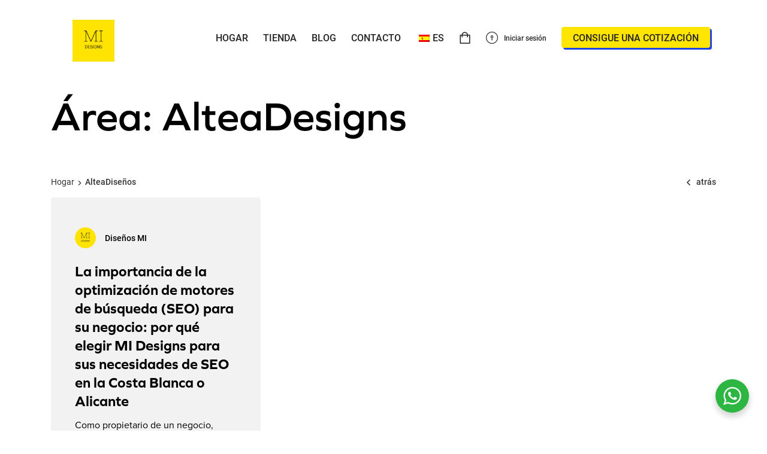

--- FILE ---
content_type: text/html; charset=UTF-8
request_url: https://midesigns.studio/es/zona/alteadesigns/
body_size: 23568
content:
<!doctype html>
<html lang="es">

<head>
	<meta charset="UTF-8">
	<meta name="viewport" content="width=device-width, initial-scale=1">
	<link rel="profile" href="//gmpg.org/xfn/11">
	<meta name="theme-color" content="#fff">

	<meta name='robots' content='index, follow, max-image-preview:large, max-snippet:-1, max-video-preview:-1' />

	<!-- This site is optimized with the Yoast SEO Premium plugin v20.1 (Yoast SEO v26.7) - https://yoast.com/wordpress/plugins/seo/ -->
	<title>Diseños MI | Agencia de Diseño Web y SEO en AlteaDesigns</title>
	<meta name="description" content="Una agencia creativa galardonada en AlteaDesigns, Costa Blanca (España) especializada en diseño de sitios web, diseño gráfico, branding, SEO y desarrollo de sitios web de comercio electrónico." />
	<link rel="canonical" href="https://midesigns.studio/es/area/alteadesigns/" />
	<meta property="og:locale" content="es_ES" />
	<meta property="og:type" content="article" />
	<meta property="og:title" content="AlteaDesigns archivos" />
	<meta property="og:description" content="Una agencia creativa galardonada en AlteaDesigns, Costa Blanca (España) especializada en diseño de sitios web, diseño gráfico, branding, SEO y desarrollo de sitios web de comercio electrónico." />
	<meta property="og:url" content="https://midesigns.studio/es/area/alteadesigns/" />
	<meta property="og:site_name" content="Diseños MI" />
	<meta name="twitter:card" content="summary_large_image" />
	<meta name="twitter:site" content="@midesigns_" />
	<!-- / Yoast SEO Premium plugin. -->


<link rel='dns-prefetch' href='//capi-automation.s3.us-east-2.amazonaws.com' />
<link rel='dns-prefetch' href='//use.typekit.net' />
<link rel="alternate" type="application/rss+xml" title="MI Designs &raquo; Feed" href="https://midesigns.studio/es/feed/" />
<link rel="alternate" type="application/rss+xml" title="MI Designs &raquo; Feed de los comentarios" href="https://midesigns.studio/es/comments/feed/" />
<link rel="alternate" type="application/rss+xml" title="MI Designs &raquo; Etiqueta AlteaDesigns del feed" href="https://midesigns.studio/es/zona/alteadesigns/feed/" />
<style id='wp-img-auto-sizes-contain-inline-css'>
img:is([sizes=auto i],[sizes^="auto," i]){contain-intrinsic-size:3000px 1500px}
/*# sourceURL=wp-img-auto-sizes-contain-inline-css */
</style>
<link rel='stylesheet' id='dashicons-css' href='https://midesigns.studio/wp-includes/css/dashicons.min.css?ver=6.9' media='all' />
<link rel='stylesheet' id='thickbox-css' href='https://midesigns.studio/wp-includes/js/thickbox/thickbox.css?ver=6.9' media='all' />
<link rel='stylesheet' id='wp-color-picker-css' href='https://midesigns.studio/wp-admin/css/color-picker.min.css?ver=6.9' media='all' />
<style id='cf-frontend-style-inline-css'>
@font-face {
	font-family: 'BasisGrotesquePro';
	font-weight: 400;
	font-display: auto;
	font-fallback: Basis Grotesque Pro;
	src: url('https://midesigns.studio/wp-content/uploads/2022/04/BasisGrotesquePro-Regular.ttf') format('truetype');
}
@font-face {
	font-family: 'BasisGrotesquePro';
	font-weight: 800;
	font-display: auto;
	font-fallback: Basis Grotesque Pro;
	src: url('https://midesigns.studio/wp-content/uploads/2022/04/BasisGrotesquePro-Regular.ttf') format('truetype');
}
@font-face {
	font-family: 'BasisGrotesquePro';
	font-weight: 600;
	font-display: auto;
	font-fallback: Basis Grotesque Pro;
	src: url('https://midesigns.studio/wp-content/uploads/2022/04/BasisGrotesquePro-Regular.ttf') format('truetype');
}
/*# sourceURL=cf-frontend-style-inline-css */
</style>
<style id='wp-emoji-styles-inline-css'>

	img.wp-smiley, img.emoji {
		display: inline !important;
		border: none !important;
		box-shadow: none !important;
		height: 1em !important;
		width: 1em !important;
		margin: 0 0.07em !important;
		vertical-align: -0.1em !important;
		background: none !important;
		padding: 0 !important;
	}
/*# sourceURL=wp-emoji-styles-inline-css */
</style>
<style id='wp-block-library-inline-css'>
:root{--wp-block-synced-color:#7a00df;--wp-block-synced-color--rgb:122,0,223;--wp-bound-block-color:var(--wp-block-synced-color);--wp-editor-canvas-background:#ddd;--wp-admin-theme-color:#007cba;--wp-admin-theme-color--rgb:0,124,186;--wp-admin-theme-color-darker-10:#006ba1;--wp-admin-theme-color-darker-10--rgb:0,107,160.5;--wp-admin-theme-color-darker-20:#005a87;--wp-admin-theme-color-darker-20--rgb:0,90,135;--wp-admin-border-width-focus:2px}@media (min-resolution:192dpi){:root{--wp-admin-border-width-focus:1.5px}}.wp-element-button{cursor:pointer}:root .has-very-light-gray-background-color{background-color:#eee}:root .has-very-dark-gray-background-color{background-color:#313131}:root .has-very-light-gray-color{color:#eee}:root .has-very-dark-gray-color{color:#313131}:root .has-vivid-green-cyan-to-vivid-cyan-blue-gradient-background{background:linear-gradient(135deg,#00d084,#0693e3)}:root .has-purple-crush-gradient-background{background:linear-gradient(135deg,#34e2e4,#4721fb 50%,#ab1dfe)}:root .has-hazy-dawn-gradient-background{background:linear-gradient(135deg,#faaca8,#dad0ec)}:root .has-subdued-olive-gradient-background{background:linear-gradient(135deg,#fafae1,#67a671)}:root .has-atomic-cream-gradient-background{background:linear-gradient(135deg,#fdd79a,#004a59)}:root .has-nightshade-gradient-background{background:linear-gradient(135deg,#330968,#31cdcf)}:root .has-midnight-gradient-background{background:linear-gradient(135deg,#020381,#2874fc)}:root{--wp--preset--font-size--normal:16px;--wp--preset--font-size--huge:42px}.has-regular-font-size{font-size:1em}.has-larger-font-size{font-size:2.625em}.has-normal-font-size{font-size:var(--wp--preset--font-size--normal)}.has-huge-font-size{font-size:var(--wp--preset--font-size--huge)}.has-text-align-center{text-align:center}.has-text-align-left{text-align:left}.has-text-align-right{text-align:right}.has-fit-text{white-space:nowrap!important}#end-resizable-editor-section{display:none}.aligncenter{clear:both}.items-justified-left{justify-content:flex-start}.items-justified-center{justify-content:center}.items-justified-right{justify-content:flex-end}.items-justified-space-between{justify-content:space-between}.screen-reader-text{border:0;clip-path:inset(50%);height:1px;margin:-1px;overflow:hidden;padding:0;position:absolute;width:1px;word-wrap:normal!important}.screen-reader-text:focus{background-color:#ddd;clip-path:none;color:#444;display:block;font-size:1em;height:auto;left:5px;line-height:normal;padding:15px 23px 14px;text-decoration:none;top:5px;width:auto;z-index:100000}html :where(.has-border-color){border-style:solid}html :where([style*=border-top-color]){border-top-style:solid}html :where([style*=border-right-color]){border-right-style:solid}html :where([style*=border-bottom-color]){border-bottom-style:solid}html :where([style*=border-left-color]){border-left-style:solid}html :where([style*=border-width]){border-style:solid}html :where([style*=border-top-width]){border-top-style:solid}html :where([style*=border-right-width]){border-right-style:solid}html :where([style*=border-bottom-width]){border-bottom-style:solid}html :where([style*=border-left-width]){border-left-style:solid}html :where(img[class*=wp-image-]){height:auto;max-width:100%}:where(figure){margin:0 0 1em}html :where(.is-position-sticky){--wp-admin--admin-bar--position-offset:var(--wp-admin--admin-bar--height,0px)}@media screen and (max-width:600px){html :where(.is-position-sticky){--wp-admin--admin-bar--position-offset:0px}}

/*# sourceURL=wp-block-library-inline-css */
</style><link rel='stylesheet' id='wc-blocks-style-css' href='https://midesigns.studio/wp-content/plugins/woocommerce/assets/client/blocks/wc-blocks.css?ver=wc-10.4.3' media='all' />
<style id='global-styles-inline-css'>
:root{--wp--preset--aspect-ratio--square: 1;--wp--preset--aspect-ratio--4-3: 4/3;--wp--preset--aspect-ratio--3-4: 3/4;--wp--preset--aspect-ratio--3-2: 3/2;--wp--preset--aspect-ratio--2-3: 2/3;--wp--preset--aspect-ratio--16-9: 16/9;--wp--preset--aspect-ratio--9-16: 9/16;--wp--preset--color--black: #000000;--wp--preset--color--cyan-bluish-gray: #abb8c3;--wp--preset--color--white: #ffffff;--wp--preset--color--pale-pink: #f78da7;--wp--preset--color--vivid-red: #cf2e2e;--wp--preset--color--luminous-vivid-orange: #ff6900;--wp--preset--color--luminous-vivid-amber: #fcb900;--wp--preset--color--light-green-cyan: #7bdcb5;--wp--preset--color--vivid-green-cyan: #00d084;--wp--preset--color--pale-cyan-blue: #8ed1fc;--wp--preset--color--vivid-cyan-blue: #0693e3;--wp--preset--color--vivid-purple: #9b51e0;--wp--preset--gradient--vivid-cyan-blue-to-vivid-purple: linear-gradient(135deg,rgb(6,147,227) 0%,rgb(155,81,224) 100%);--wp--preset--gradient--light-green-cyan-to-vivid-green-cyan: linear-gradient(135deg,rgb(122,220,180) 0%,rgb(0,208,130) 100%);--wp--preset--gradient--luminous-vivid-amber-to-luminous-vivid-orange: linear-gradient(135deg,rgb(252,185,0) 0%,rgb(255,105,0) 100%);--wp--preset--gradient--luminous-vivid-orange-to-vivid-red: linear-gradient(135deg,rgb(255,105,0) 0%,rgb(207,46,46) 100%);--wp--preset--gradient--very-light-gray-to-cyan-bluish-gray: linear-gradient(135deg,rgb(238,238,238) 0%,rgb(169,184,195) 100%);--wp--preset--gradient--cool-to-warm-spectrum: linear-gradient(135deg,rgb(74,234,220) 0%,rgb(151,120,209) 20%,rgb(207,42,186) 40%,rgb(238,44,130) 60%,rgb(251,105,98) 80%,rgb(254,248,76) 100%);--wp--preset--gradient--blush-light-purple: linear-gradient(135deg,rgb(255,206,236) 0%,rgb(152,150,240) 100%);--wp--preset--gradient--blush-bordeaux: linear-gradient(135deg,rgb(254,205,165) 0%,rgb(254,45,45) 50%,rgb(107,0,62) 100%);--wp--preset--gradient--luminous-dusk: linear-gradient(135deg,rgb(255,203,112) 0%,rgb(199,81,192) 50%,rgb(65,88,208) 100%);--wp--preset--gradient--pale-ocean: linear-gradient(135deg,rgb(255,245,203) 0%,rgb(182,227,212) 50%,rgb(51,167,181) 100%);--wp--preset--gradient--electric-grass: linear-gradient(135deg,rgb(202,248,128) 0%,rgb(113,206,126) 100%);--wp--preset--gradient--midnight: linear-gradient(135deg,rgb(2,3,129) 0%,rgb(40,116,252) 100%);--wp--preset--font-size--small: 13px;--wp--preset--font-size--medium: 20px;--wp--preset--font-size--large: 36px;--wp--preset--font-size--x-large: 42px;--wp--preset--spacing--20: 0.44rem;--wp--preset--spacing--30: 0.67rem;--wp--preset--spacing--40: 1rem;--wp--preset--spacing--50: 1.5rem;--wp--preset--spacing--60: 2.25rem;--wp--preset--spacing--70: 3.38rem;--wp--preset--spacing--80: 5.06rem;--wp--preset--shadow--natural: 6px 6px 9px rgba(0, 0, 0, 0.2);--wp--preset--shadow--deep: 12px 12px 50px rgba(0, 0, 0, 0.4);--wp--preset--shadow--sharp: 6px 6px 0px rgba(0, 0, 0, 0.2);--wp--preset--shadow--outlined: 6px 6px 0px -3px rgb(255, 255, 255), 6px 6px rgb(0, 0, 0);--wp--preset--shadow--crisp: 6px 6px 0px rgb(0, 0, 0);}:where(.is-layout-flex){gap: 0.5em;}:where(.is-layout-grid){gap: 0.5em;}body .is-layout-flex{display: flex;}.is-layout-flex{flex-wrap: wrap;align-items: center;}.is-layout-flex > :is(*, div){margin: 0;}body .is-layout-grid{display: grid;}.is-layout-grid > :is(*, div){margin: 0;}:where(.wp-block-columns.is-layout-flex){gap: 2em;}:where(.wp-block-columns.is-layout-grid){gap: 2em;}:where(.wp-block-post-template.is-layout-flex){gap: 1.25em;}:where(.wp-block-post-template.is-layout-grid){gap: 1.25em;}.has-black-color{color: var(--wp--preset--color--black) !important;}.has-cyan-bluish-gray-color{color: var(--wp--preset--color--cyan-bluish-gray) !important;}.has-white-color{color: var(--wp--preset--color--white) !important;}.has-pale-pink-color{color: var(--wp--preset--color--pale-pink) !important;}.has-vivid-red-color{color: var(--wp--preset--color--vivid-red) !important;}.has-luminous-vivid-orange-color{color: var(--wp--preset--color--luminous-vivid-orange) !important;}.has-luminous-vivid-amber-color{color: var(--wp--preset--color--luminous-vivid-amber) !important;}.has-light-green-cyan-color{color: var(--wp--preset--color--light-green-cyan) !important;}.has-vivid-green-cyan-color{color: var(--wp--preset--color--vivid-green-cyan) !important;}.has-pale-cyan-blue-color{color: var(--wp--preset--color--pale-cyan-blue) !important;}.has-vivid-cyan-blue-color{color: var(--wp--preset--color--vivid-cyan-blue) !important;}.has-vivid-purple-color{color: var(--wp--preset--color--vivid-purple) !important;}.has-black-background-color{background-color: var(--wp--preset--color--black) !important;}.has-cyan-bluish-gray-background-color{background-color: var(--wp--preset--color--cyan-bluish-gray) !important;}.has-white-background-color{background-color: var(--wp--preset--color--white) !important;}.has-pale-pink-background-color{background-color: var(--wp--preset--color--pale-pink) !important;}.has-vivid-red-background-color{background-color: var(--wp--preset--color--vivid-red) !important;}.has-luminous-vivid-orange-background-color{background-color: var(--wp--preset--color--luminous-vivid-orange) !important;}.has-luminous-vivid-amber-background-color{background-color: var(--wp--preset--color--luminous-vivid-amber) !important;}.has-light-green-cyan-background-color{background-color: var(--wp--preset--color--light-green-cyan) !important;}.has-vivid-green-cyan-background-color{background-color: var(--wp--preset--color--vivid-green-cyan) !important;}.has-pale-cyan-blue-background-color{background-color: var(--wp--preset--color--pale-cyan-blue) !important;}.has-vivid-cyan-blue-background-color{background-color: var(--wp--preset--color--vivid-cyan-blue) !important;}.has-vivid-purple-background-color{background-color: var(--wp--preset--color--vivid-purple) !important;}.has-black-border-color{border-color: var(--wp--preset--color--black) !important;}.has-cyan-bluish-gray-border-color{border-color: var(--wp--preset--color--cyan-bluish-gray) !important;}.has-white-border-color{border-color: var(--wp--preset--color--white) !important;}.has-pale-pink-border-color{border-color: var(--wp--preset--color--pale-pink) !important;}.has-vivid-red-border-color{border-color: var(--wp--preset--color--vivid-red) !important;}.has-luminous-vivid-orange-border-color{border-color: var(--wp--preset--color--luminous-vivid-orange) !important;}.has-luminous-vivid-amber-border-color{border-color: var(--wp--preset--color--luminous-vivid-amber) !important;}.has-light-green-cyan-border-color{border-color: var(--wp--preset--color--light-green-cyan) !important;}.has-vivid-green-cyan-border-color{border-color: var(--wp--preset--color--vivid-green-cyan) !important;}.has-pale-cyan-blue-border-color{border-color: var(--wp--preset--color--pale-cyan-blue) !important;}.has-vivid-cyan-blue-border-color{border-color: var(--wp--preset--color--vivid-cyan-blue) !important;}.has-vivid-purple-border-color{border-color: var(--wp--preset--color--vivid-purple) !important;}.has-vivid-cyan-blue-to-vivid-purple-gradient-background{background: var(--wp--preset--gradient--vivid-cyan-blue-to-vivid-purple) !important;}.has-light-green-cyan-to-vivid-green-cyan-gradient-background{background: var(--wp--preset--gradient--light-green-cyan-to-vivid-green-cyan) !important;}.has-luminous-vivid-amber-to-luminous-vivid-orange-gradient-background{background: var(--wp--preset--gradient--luminous-vivid-amber-to-luminous-vivid-orange) !important;}.has-luminous-vivid-orange-to-vivid-red-gradient-background{background: var(--wp--preset--gradient--luminous-vivid-orange-to-vivid-red) !important;}.has-very-light-gray-to-cyan-bluish-gray-gradient-background{background: var(--wp--preset--gradient--very-light-gray-to-cyan-bluish-gray) !important;}.has-cool-to-warm-spectrum-gradient-background{background: var(--wp--preset--gradient--cool-to-warm-spectrum) !important;}.has-blush-light-purple-gradient-background{background: var(--wp--preset--gradient--blush-light-purple) !important;}.has-blush-bordeaux-gradient-background{background: var(--wp--preset--gradient--blush-bordeaux) !important;}.has-luminous-dusk-gradient-background{background: var(--wp--preset--gradient--luminous-dusk) !important;}.has-pale-ocean-gradient-background{background: var(--wp--preset--gradient--pale-ocean) !important;}.has-electric-grass-gradient-background{background: var(--wp--preset--gradient--electric-grass) !important;}.has-midnight-gradient-background{background: var(--wp--preset--gradient--midnight) !important;}.has-small-font-size{font-size: var(--wp--preset--font-size--small) !important;}.has-medium-font-size{font-size: var(--wp--preset--font-size--medium) !important;}.has-large-font-size{font-size: var(--wp--preset--font-size--large) !important;}.has-x-large-font-size{font-size: var(--wp--preset--font-size--x-large) !important;}
/*# sourceURL=global-styles-inline-css */
</style>

<style id='classic-theme-styles-inline-css'>
/*! This file is auto-generated */
.wp-block-button__link{color:#fff;background-color:#32373c;border-radius:9999px;box-shadow:none;text-decoration:none;padding:calc(.667em + 2px) calc(1.333em + 2px);font-size:1.125em}.wp-block-file__button{background:#32373c;color:#fff;text-decoration:none}
/*# sourceURL=/wp-includes/css/classic-themes.min.css */
</style>
<link rel='stylesheet' id='nta-css-popup-css' href='https://midesigns.studio/wp-content/plugins/wp-whatsapp/assets/dist/css/style.css?ver=6.9' media='all' />
<link rel='stylesheet' id='admin-bar-css' href='https://midesigns.studio/wp-includes/css/admin-bar.min.css?ver=6.9' media='all' />
<style id='admin-bar-inline-css'>

    /* Hide CanvasJS credits for P404 charts specifically */
    #p404RedirectChart .canvasjs-chart-credit {
        display: none !important;
    }
    
    #p404RedirectChart canvas {
        border-radius: 6px;
    }

    .p404-redirect-adminbar-weekly-title {
        font-weight: bold;
        font-size: 14px;
        color: #fff;
        margin-bottom: 6px;
    }

    #wpadminbar #wp-admin-bar-p404_free_top_button .ab-icon:before {
        content: "\f103";
        color: #dc3545;
        top: 3px;
    }
    
    #wp-admin-bar-p404_free_top_button .ab-item {
        min-width: 80px !important;
        padding: 0px !important;
    }
    
    /* Ensure proper positioning and z-index for P404 dropdown */
    .p404-redirect-adminbar-dropdown-wrap { 
        min-width: 0; 
        padding: 0;
        position: static !important;
    }
    
    #wpadminbar #wp-admin-bar-p404_free_top_button_dropdown {
        position: static !important;
    }
    
    #wpadminbar #wp-admin-bar-p404_free_top_button_dropdown .ab-item {
        padding: 0 !important;
        margin: 0 !important;
    }
    
    .p404-redirect-dropdown-container {
        min-width: 340px;
        padding: 18px 18px 12px 18px;
        background: #23282d !important;
        color: #fff;
        border-radius: 12px;
        box-shadow: 0 8px 32px rgba(0,0,0,0.25);
        margin-top: 10px;
        position: relative !important;
        z-index: 999999 !important;
        display: block !important;
        border: 1px solid #444;
    }
    
    /* Ensure P404 dropdown appears on hover */
    #wpadminbar #wp-admin-bar-p404_free_top_button .p404-redirect-dropdown-container { 
        display: none !important;
    }
    
    #wpadminbar #wp-admin-bar-p404_free_top_button:hover .p404-redirect-dropdown-container { 
        display: block !important;
    }
    
    #wpadminbar #wp-admin-bar-p404_free_top_button:hover #wp-admin-bar-p404_free_top_button_dropdown .p404-redirect-dropdown-container {
        display: block !important;
    }
    
    .p404-redirect-card {
        background: #2c3338;
        border-radius: 8px;
        padding: 18px 18px 12px 18px;
        box-shadow: 0 2px 8px rgba(0,0,0,0.07);
        display: flex;
        flex-direction: column;
        align-items: flex-start;
        border: 1px solid #444;
    }
    
    .p404-redirect-btn {
        display: inline-block;
        background: #dc3545;
        color: #fff !important;
        font-weight: bold;
        padding: 5px 22px;
        border-radius: 8px;
        text-decoration: none;
        font-size: 17px;
        transition: background 0.2s, box-shadow 0.2s;
        margin-top: 8px;
        box-shadow: 0 2px 8px rgba(220,53,69,0.15);
        text-align: center;
        line-height: 1.6;
    }
    
    .p404-redirect-btn:hover {
        background: #c82333;
        color: #fff !important;
        box-shadow: 0 4px 16px rgba(220,53,69,0.25);
    }
    
    /* Prevent conflicts with other admin bar dropdowns */
    #wpadminbar .ab-top-menu > li:hover > .ab-item,
    #wpadminbar .ab-top-menu > li.hover > .ab-item {
        z-index: auto;
    }
    
    #wpadminbar #wp-admin-bar-p404_free_top_button:hover > .ab-item {
        z-index: 999998 !important;
    }
    
/*# sourceURL=admin-bar-inline-css */
</style>
<link rel='stylesheet' id='contact-form-7-css' href='https://midesigns.studio/wp-content/plugins/contact-form-7/includes/css/styles.css?ver=6.1.4' media='all' />
<link rel='stylesheet' id='eh-style-css' href='https://midesigns.studio/wp-content/plugins/payment-gateway-stripe-and-woocommerce-integration/assets/css/eh-style.css?ver=5.0.7' media='all' />
<style id='woocommerce-inline-inline-css'>
.woocommerce form .form-row .required { visibility: visible; }
/*# sourceURL=woocommerce-inline-inline-css */
</style>
<link rel='stylesheet' id='ppress-frontend-css' href='https://midesigns.studio/wp-content/plugins/wp-user-avatar/assets/css/frontend.min.css?ver=4.16.8' media='all' />
<link rel='stylesheet' id='ppress-flatpickr-css' href='https://midesigns.studio/wp-content/plugins/wp-user-avatar/assets/flatpickr/flatpickr.min.css?ver=4.16.8' media='all' />
<link rel='stylesheet' id='ppress-select2-css' href='https://midesigns.studio/wp-content/plugins/wp-user-avatar/assets/select2/select2.min.css?ver=6.9' media='all' />
<link rel='stylesheet' id='trp-language-switcher-style-css' href='https://midesigns.studio/wp-content/plugins/translatepress-multilingual/assets/css/trp-language-switcher.css?ver=3.0.7' media='all' />
<link rel='stylesheet' id='ottro-icons-css' href='https://midesigns.studio/wp-content/themes/ottro/css/iconfont.css?ver=6.9' media='all' />
<link rel='stylesheet' id='fontawesome-css' href='https://midesigns.studio/wp-content/themes/ottro/css/fontawesome.min.css?ver=6.9' media='all' />
<link rel='stylesheet' id='ottro-style-css' href='https://midesigns.studio/wp-content/themes/ottro-child/style.css?ver=6.9' media='all' />
<link rel='stylesheet' id='swiper-css' href='https://midesigns.studio/wp-content/plugins/pt-ottro-addons/assets/css/swiper.css?ver=4.5.0' media='all' />
<link rel='stylesheet' id='ottro-main-style-css' href='https://midesigns.studio/wp-content/themes/ottro/css/main.css?ver=6.9' media='all' />
<link rel='stylesheet' id='woocommerce-general-css' href='https://midesigns.studio/wp-content/themes/ottro/css/woocommerce.css?ver=6.9' media='all' />
<link rel='stylesheet' id='woocommerce-layout-css' href='https://midesigns.studio/wp-content/themes/ottro/css/woocommerce-layout.css?ver=6.9' media='all' />
<link rel='stylesheet' id='select2-css' href='https://midesigns.studio/wp-content/themes/ottro/css/select2.css?ver=6.9' media='all' />
<link rel='stylesheet' id='ottro-typekit-css' href='//use.typekit.net/pjq3edw.css?ver=1' media='all' />
<link rel='stylesheet' id='photoswipe-css' href='https://midesigns.studio/wp-content/plugins/pt-ottro-addons/assets/css/photoswipe.css' media='all' />
<link rel='stylesheet' id='pt-addons-css' href='https://midesigns.studio/wp-content/plugins/pt-ottro-addons/assets/css/pt-addons.css?ver=6.9' media='all' />
<script src="https://code.jquery.com/jquery-1.12.4.min.js?ver=1.12.4" id="jquery-core-js"></script>
<script src="https://cdnjs.cloudflare.com/ajax/libs/jquery-migrate/1.4.1/jquery-migrate.min.js?ver=1.4.1" id="jquery-migrate-js"></script>
<script src="https://midesigns.studio/wp-content/plugins/woocommerce/assets/js/jquery-blockui/jquery.blockUI.min.js?ver=2.7.0-wc.10.4.3" id="wc-jquery-blockui-js" data-wp-strategy="defer"></script>
<script id="wc-add-to-cart-js-extra">
/* <![CDATA[ */
var wc_add_to_cart_params = {"ajax_url":"/wp-admin/admin-ajax.php","wc_ajax_url":"https://midesigns.studio/es/?wc-ajax=%%endpoint%%","i18n_view_cart":"Ver carrito","cart_url":"https://midesigns.studio/es/carro/","is_cart":"","cart_redirect_after_add":"yes"};
//# sourceURL=wc-add-to-cart-js-extra
/* ]]> */
</script>
<script src="https://midesigns.studio/wp-content/plugins/woocommerce/assets/js/frontend/add-to-cart.min.js?ver=10.4.3" id="wc-add-to-cart-js" data-wp-strategy="defer"></script>
<script src="https://midesigns.studio/wp-content/plugins/woocommerce/assets/js/js-cookie/js.cookie.min.js?ver=2.1.4-wc.10.4.3" id="wc-js-cookie-js" defer="defer" data-wp-strategy="defer"></script>
<script id="woocommerce-js-extra">
/* <![CDATA[ */
var woocommerce_params = {"ajax_url":"/wp-admin/admin-ajax.php","wc_ajax_url":"https://midesigns.studio/es/?wc-ajax=%%endpoint%%","i18n_password_show":"Mostrar contrase\u00f1a","i18n_password_hide":"Ocultar contrase\u00f1a"};
//# sourceURL=woocommerce-js-extra
/* ]]> */
</script>
<script src="https://midesigns.studio/wp-content/plugins/woocommerce/assets/js/frontend/woocommerce.min.js?ver=10.4.3" id="woocommerce-js" defer="defer" data-wp-strategy="defer"></script>
<script src="https://midesigns.studio/wp-content/plugins/wp-user-avatar/assets/flatpickr/flatpickr.min.js?ver=4.16.8" id="ppress-flatpickr-js"></script>
<script src="https://midesigns.studio/wp-content/plugins/wp-user-avatar/assets/select2/select2.min.js?ver=4.16.8" id="ppress-select2-js"></script>
<script src="https://midesigns.studio/wp-content/plugins/translatepress-multilingual/assets/js/trp-frontend-compatibility.js?ver=3.0.7" id="trp-frontend-compatibility-js"></script>
<script src="https://midesigns.studio/wp-content/plugins/js_composer/assets/js/vendors/woocommerce-add-to-cart.js?ver=8.1" id="vc_woocommerce-add-to-cart-js-js"></script>
<script id="zilla-likes-js-extra">
/* <![CDATA[ */
var zilla_likes = {"ajaxurl":"https://midesigns.studio/wp-admin/admin-ajax.php"};
//# sourceURL=zilla-likes-js-extra
/* ]]> */
</script>
<script src="https://midesigns.studio/wp-content/plugins/pt-ottro-addons/assets/js/zilla-likes.js?ver=6.9" id="zilla-likes-js"></script>
<script></script><link rel="https://api.w.org/" href="https://midesigns.studio/es/wp-json/" /><link rel="alternate" title="JSON" type="application/json" href="https://midesigns.studio/es/wp-json/wp/v2/tags/608" /><link rel="EditURI" type="application/rsd+xml" title="RSD" href="https://midesigns.studio/xmlrpc.php?rsd" />
<meta name="generator" content="WordPress 6.9" />
<meta name="generator" content="WooCommerce 10.4.3" />
<meta name="generator" content="Redux 4.5.10" /><link rel="alternate" hreflang="en-GB" href="https://midesigns.studio/area/alteadesigns/"/>
<link rel="alternate" hreflang="es-ES" href="https://midesigns.studio/es/zona/alteadesigns/"/>
<link rel="alternate" hreflang="nl-NL" href="https://midesigns.studio/nl/oppervlakte/alteadesigns/"/>
<link rel="alternate" hreflang="fr-FR" href="https://midesigns.studio/fr/region/alteadesigns/"/>
<link rel="alternate" hreflang="de-DE" href="https://midesigns.studio/de/bereich/alteadesigns/"/>
<link rel="alternate" hreflang="it-IT" href="https://midesigns.studio/it/la-zona/alteadesigns/"/>
<link rel="alternate" hreflang="nb-NO" href="https://midesigns.studio/nb/omrade/alteadesigns/"/>
<link rel="alternate" hreflang="en" href="https://midesigns.studio/area/alteadesigns/"/>
<link rel="alternate" hreflang="es" href="https://midesigns.studio/es/zona/alteadesigns/"/>
<link rel="alternate" hreflang="nl" href="https://midesigns.studio/nl/oppervlakte/alteadesigns/"/>
<link rel="alternate" hreflang="fr" href="https://midesigns.studio/fr/region/alteadesigns/"/>
<link rel="alternate" hreflang="de" href="https://midesigns.studio/de/bereich/alteadesigns/"/>
<link rel="alternate" hreflang="it" href="https://midesigns.studio/it/la-zona/alteadesigns/"/>
<link rel="alternate" hreflang="nb" href="https://midesigns.studio/nb/omrade/alteadesigns/"/>
<!-- Global site tag (gtag.js) - Google Analytics -->
<script async src="https://www.googletagmanager.com/gtag/js?id=G-FLREXW1HD9"></script>
<script>
  window.dataLayer = window.dataLayer || [];
  function gtag(){dataLayer.push(arguments);}
  gtag('js', new Date());

  gtag('config', 'G-FLREXW1HD9');
</script>

<script async src="https://pagead2.googlesyndication.com/pagead/js/adsbygoogle.js?client=ca-pub-4397138727286949"
     crossorigin="anonymous"></script>
	<noscript><style>.woocommerce-product-gallery{ opacity: 1 !important; }</style></noscript>
	
<!-- Meta Pixel Code -->
<script>
!function(f,b,e,v,n,t,s){if(f.fbq)return;n=f.fbq=function(){n.callMethod?
n.callMethod.apply(n,arguments):n.queue.push(arguments)};if(!f._fbq)f._fbq=n;
n.push=n;n.loaded=!0;n.version='2.0';n.queue=[];t=b.createElement(e);t.async=!0;
t.src=v;s=b.getElementsByTagName(e)[0];s.parentNode.insertBefore(t,s)}(window,
document,'script','https://connect.facebook.net/en_US/fbevents.js');
</script>
<!-- End Meta Pixel Code -->
<script>var url = window.location.origin + '?ob=open-bridge';
            fbq('set', 'openbridge', '1220357705560123', url);
fbq('init', '1220357705560123', {}, {
    "agent": "wordpress-6.9-4.1.5"
})</script><script>
    fbq('track', 'PageView', []);
  </script>

<script type="application/ld+json" class="saswp-schema-markup-output">[
    {
        "@context": "https:\/\/schema.org\/",
        "@type": "CollectionPage",
        "@id": "https:\/\/midesigns.studio\/es\/zona\/alteadesigns\/#CollectionPage",
        "headline": "AlteaDesigns",
        "description": "",
        "url": "https:\/\/midesigns.studio\/es\/zona\/alteadesigns\/",
        "hasPart": [
            {
                "@type": "Article",
                "headline": "The Importance of Search Engine Optimization (SEO) for Your Business: Why Choose MI Designs for Your SEO N ...",
                "url": "https:\/\/midesigns.studio\/es\/la-importancia-de-la-optimizacion-en-buscadores-seo-para-tu-negocio-por-que-elegir-mi-designs-para-tus-necesidades-seo-en-costa-blanca-o-alicante\/",
                "datePublished": "2023-02-11T23:25:38+00:00",
                "dateModified": "2023-02-16T22:07:17+00:00",
                "mainEntityOfPage": "https:\/\/midesigns.studio\/es\/la-importancia-de-la-optimizacion-en-buscadores-seo-para-tu-negocio-por-que-elegir-mi-designs-para-tus-necesidades-seo-en-costa-blanca-o-alicante\/",
                "author": {
                    "@type": "Person",
                    "name": "Dise\u00f1os MI",
                    "url": "https:\/\/midesigns.studio\/es\/author\/user_maksim\/",
                    "sameAs": [
                        "http:\/\/midesigns.studio"
                    ],
                    "image": {
                        "@type": "ImageObject",
                        "url": "https:\/\/midesigns.studio\/wp-content\/uploads\/2020\/07\/MILogo-100x100.jpg",
                        "height": 96,
                        "width": 96
                    }
                },
                "publisher": {
                    "@type": "Organization",
                    "name": "Dise\u00f1os MI",
                    "url": "https:\/\/midesigns.studio",
                    "logo": {
                        "@type": "ImageObject",
                        "url": "https:\/\/midesigns.studio\/wp-content\/uploads\/2020\/07\/MILogo.jpg",
                        "width": 200,
                        "height": 200
                    }
                },
                "image": [
                    {
                        "@type": "ImageObject",
                        "@id": "https:\/\/midesigns.studio\/es\/la-importancia-de-la-optimizacion-en-buscadores-seo-para-tu-negocio-por-que-elegir-mi-designs-para-tus-necesidades-seo-en-costa-blanca-o-alicante\/#primaryimage",
                        "url": "https:\/\/midesigns.studio\/wp-content\/uploads\/2020\/03\/img69.jpg",
                        "width": "2500",
                        "height": "1868"
                    },
                    {
                        "@type": "ImageObject",
                        "url": "https:\/\/midesigns.studio\/wp-content\/uploads\/2020\/03\/img69-1200x900.jpg",
                        "width": "1200",
                        "height": "900"
                    },
                    {
                        "@type": "ImageObject",
                        "url": "https:\/\/midesigns.studio\/wp-content\/uploads\/2020\/03\/img69-1200x675.jpg",
                        "width": "1200",
                        "height": "675"
                    },
                    {
                        "@type": "ImageObject",
                        "url": "https:\/\/midesigns.studio\/wp-content\/uploads\/2020\/03\/img69-1868x1868.jpg",
                        "width": "1868",
                        "height": "1868"
                    }
                ]
            }
        ]
    },
    {
        "@context": "https:\/\/schema.org\/",
        "@graph": [
            {
                "@context": "https:\/\/schema.org\/",
                "@type": "SiteNavigationElement",
                "@id": "https:\/\/midesigns.studio\/es\/#home",
                "name": "HOGAR",
                "url": "https:\/\/midesigns.studio\/"
            },
            {
                "@context": "https:\/\/schema.org\/",
                "@type": "SiteNavigationElement",
                "@id": "https:\/\/midesigns.studio\/es\/#shop",
                "name": "TIENDA",
                "url": "https:\/\/midesigns.studio\/get\/web-hosting"
            },
            {
                "@context": "https:\/\/schema.org\/",
                "@type": "SiteNavigationElement",
                "@id": "https:\/\/midesigns.studio\/es\/#blog",
                "name": "BLOG",
                "url": "https:\/\/midesigns.studio\/blog\/"
            },
            {
                "@context": "https:\/\/schema.org\/",
                "@type": "SiteNavigationElement",
                "@id": "https:\/\/midesigns.studio\/es\/#contact",
                "name": "CONTACTO",
                "url": "https:\/\/midesigns.studio\/contact\/"
            },
            {
                "@context": "https:\/\/schema.org\/",
                "@type": "SiteNavigationElement",
                "@id": "https:\/\/midesigns.studio\/es\/#en",
                "name": "ES",
                "url": "https:\/\/midesigns.studio\/wp-admin\/plugins.php?action=activate&#038;plugin=woocommerce\/woocommerce.php&#038;plugin_status=all&#038;paged=1&#038;s&#038;_wpnonce=b6951b5759"
            },
            {
                "@context": "https:\/\/schema.org\/",
                "@type": "SiteNavigationElement",
                "@id": "https:\/\/midesigns.studio\/es\/#en",
                "name": "ES",
                "url": "https:\/\/midesigns.studio\/wp-admin\/plugins.php?action=activate&#038;plugin=woocommerce\/woocommerce.php&#038;plugin_status=all&#038;paged=1&#038;s&#038;_wpnonce=b6951b5759"
            },
            {
                "@context": "https:\/\/schema.org\/",
                "@type": "SiteNavigationElement",
                "@id": "https:\/\/midesigns.studio\/es\/#es",
                "name": "ES",
                "url": "https:\/\/midesigns.studio\/wp-admin\/plugins.php?action=activate&#038;plugin=woocommerce\/woocommerce.php&#038;plugin_status=all&#038;paged=1&#038;s&#038;_wpnonce=b6951b5759"
            },
            {
                "@context": "https:\/\/schema.org\/",
                "@type": "SiteNavigationElement",
                "@id": "https:\/\/midesigns.studio\/es\/#fr",
                "name": "FR",
                "url": "https:\/\/midesigns.studio\/wp-admin\/plugins.php?action=activate&#038;plugin=woocommerce\/woocommerce.php&#038;plugin_status=all&#038;paged=1&#038;s&#038;_wpnonce=b6951b5759"
            },
            {
                "@context": "https:\/\/schema.org\/",
                "@type": "SiteNavigationElement",
                "@id": "https:\/\/midesigns.studio\/es\/#nl",
                "name": "NL",
                "url": "https:\/\/midesigns.studio\/wp-admin\/plugins.php?action=activate&#038;plugin=woocommerce\/woocommerce.php&#038;plugin_status=all&#038;paged=1&#038;s&#038;_wpnonce=b6951b5759"
            }
        ]
    },
    {
        "@context": "https:\/\/schema.org\/",
        "@type": "Product",
        "@id": "https:\/\/midesigns.studio\/es\/la-importancia-de-la-optimizacion-en-buscadores-seo-para-tu-negocio-por-que-elegir-mi-designs-para-tus-necesidades-seo-en-costa-blanca-o-alicante\/#Product",
        "name": "Dise\u00f1os MI",
        "brand": {
            "@type": "Brand",
            "name": "Dise\u00f1os MI"
        },
        "aggregateRating": {
            "@type": "aggregateRating",
            "ratingValue": "5",
            "reviewCount": "4082"
        },
        "image": [
            {
                "@type": "ImageObject",
                "@id": "https:\/\/midesigns.studio\/es\/la-importancia-de-la-optimizacion-en-buscadores-seo-para-tu-negocio-por-que-elegir-mi-designs-para-tus-necesidades-seo-en-costa-blanca-o-alicante\/#primaryimage",
                "url": "https:\/\/midesigns.studio\/wp-content\/uploads\/2020\/03\/img69.jpg",
                "width": "2500",
                "height": "1868"
            },
            {
                "@type": "ImageObject",
                "url": "https:\/\/midesigns.studio\/wp-content\/uploads\/2020\/03\/img69-1200x900.jpg",
                "width": "1200",
                "height": "900"
            },
            {
                "@type": "ImageObject",
                "url": "https:\/\/midesigns.studio\/wp-content\/uploads\/2020\/03\/img69-1200x675.jpg",
                "width": "1200",
                "height": "675"
            },
            {
                "@type": "ImageObject",
                "url": "https:\/\/midesigns.studio\/wp-content\/uploads\/2020\/03\/img69-1868x1868.jpg",
                "width": "1868",
                "height": "1868"
            }
        ]
    }
]</script>

			<script >
				!function(f,b,e,v,n,t,s){if(f.fbq)return;n=f.fbq=function(){n.callMethod?
					n.callMethod.apply(n,arguments):n.queue.push(arguments)};if(!f._fbq)f._fbq=n;
					n.push=n;n.loaded=!0;n.version='2.0';n.queue=[];t=b.createElement(e);t.async=!0;
					t.src=v;s=b.getElementsByTagName(e)[0];s.parentNode.insertBefore(t,s)}(window,
					document,'script','https://connect.facebook.net/en_US/fbevents.js');
			</script>
			<!-- WooCommerce Facebook Integration Begin -->
			<script >

				fbq('init', '1220357705560123', {}, {
    "agent": "woocommerce_0-10.4.3-3.5.15"
});

				document.addEventListener( 'DOMContentLoaded', function() {
					// Insert placeholder for events injected when a product is added to the cart through AJAX.
					document.body.insertAdjacentHTML( 'beforeend', '<div class=\"wc-facebook-pixel-event-placeholder\"></div>' );
				}, false );

			</script>
			<!-- WooCommerce Facebook Integration End -->
			<meta name="generator" content="Powered by WPBakery Page Builder - drag and drop page builder for WordPress."/>
		<style id="wp-custom-css">
			.site-header {
	min-height: 90px;
}

.site-logo img {
	height: 70px;
}

.sub-menu {
	width: 250%!important;
}

.subscribe-form-popup .wrap {
	background: none;
	border-radius: 20px;
}

.site-header.dark-color, div.sidebar-butter {
	color: #fff;
}

.subscribe-form-popup .wrap > .close {
	top: 25px;
	right: 25px;
}

.bg-overlay .text {
	font-size: 150px;
}

.product-banner-block .banner-bottom.with-fill.light .wrap, .banner-area .banner-bottom.with-fill.light .wrap, .header-with-fill.header-light .site-header .right {
	background-color: #fff!important;
}

.subscribe-form-popup.horizontal .content {
	background: #fff;
}

.site-logo img.dark {
	top: 5px!important;
}

.navigation > .menu > li > a span {
	display: inline;
}

.gdpr-modal-block {
	left: 20px;
}

.message-cloud {
	background: #fff;
}

.message-cloud.accent {
	background: #ffe500;
}

.message-cloud > svg {
	fill: #fff;
}

.message-cloud.accent > svg {
	fill: #ffe500!important;
}

@media (max-width: 480px) {
	a.button-style1.header-button {
		display: none;
  }
}
	
#mega-menu-wrap-navigation #mega-menu-navigation input, #mega-menu-wrap-navigation #mega-menu-navigation img {
	margin-right: 2px;
}

div.banner-bottom.container.with-fill.light {
	width: auto;
}

.dark-scheme #page, #page .dark-scheme, .header-with-fill.header-light .site-header .right, .light-color .navigation li:not(.mega-menu-col) > .sub-menu, .light-color .navigation li:not(.mega-menu-col) > .children {
	color: #000!important;
}

body.dark-scheme .testimonial-item .wrap, body .dark-scheme .testimonial-item .wrap {
	background-color: #001c7b;
}

body.dark-scheme .testimonial-item .wrap, body .dark-scheme .testimonial-item .wrap:before {
	display: none;
}

a.button-style1 {
	background: #ffe500!important;
	color: #272626!important;
	box-shadow: 3px 3px #2244e0!important;
	height: 35px!important;
}

a.button-style1:hover {
	background: #ffe500!important;
	color: black!important;
	box-shadow: 0px 0px !important;
}

.header-with-fill .site-header .right, .light-color .navigation li:not(.mega-menu-col) > .sub-menu, .light-color .navigation li:not(.mega-menu-col) > .children {
	background: #fff;
}

.cart-subtotal, .cart-subtotal.recurring-total, .recurring-totals, .woocommerce div.product .product-meta {
	display: none;
}

span.quantity-label {
	display: none;
}

.woocommerce div.product form.cart .button-style1 {
	width: 100%;
}

.woocommerce-message, .woocommerce-info {
	border-top-color: #2244e0; 
}

.woocommerce-message::before, a.showcoupon, .woocommerce-info::before, a.woocommerce-privacy-policy-link {
	color: #2244e0!important;
}

a:hover {
	color: #2244e0!important;
}

.product-banner-block .bn-bottom.with-fill.light .wrap, .banner-area .bn-bottom.with-fill.light .wrap {
	background: white!important;
}

div.wa__btn_popup_txt {
	display: none;
}

.woocommerce .cart-collaterals .shop_table td.product-name .variation {
	font-size: 15px;
}

div.va-item {
	width: 150px;
}

.blog-item .categories {
	display: none!important;
}

.category-tv .archive-title {
  font-size: 0;
}

.category-tv .archive-title:after {
  content: "TV";
  display: block;
  font-size: 1.75rem;
}

.wa__btn_popup_txt {
	display: none!important;
}		</style>
		<style id="ottro_theme-dynamic-css" title="dynamic-css" class="redux-options-output">{background-color:#2244E0;}.preloader-folding-cube .preloader-cube:before, .wpb_text_column ul li:before, .button-style1:hover, .button-style1.white:hover, .button-style1.accent, .input-row:before, .woocommerce-form-row:before, .header-with-accent-fill .site-header .right, .search-popup .searchform:before, .post-bottom .tags a:hover, body.dark-scheme .tagcloud .tag-cloud-link:hover, body .dark-scheme .tagcloud .tag-cloud-link:hover, .account-page .woocommerce form.woocommerce-account-form .button:hover, .tinv-wishlist table.tinvwl-table-manage-list .product-remove button:hover, .tinv-wishlist table.tinvwl-table-manage-list button.button.alt:hover, .post-nav .back:hover, .post-nav-buttons .button-style1:hover, .play-link, .swiper-dots .swiper-pagination-bullet.swiper-pagination-bullet-active, .skills-rate .rate-line div, .skills-rate .rate-line span, .contact-block .title:before, .icon-box-style3 .wrap:before, .price-list-item2, .price-list-item2 .sticker, .price-list-item2 .scroll-wrapper > .scroll-element .scroll-bar, .price-list-item2.opened .button .button-style1, .subscribe-form button:hover, .slide-carousel-carousel .swiper-scrollbar .swiper-scrollbar-drag, .slide-carousel-carousel .swiper-scrollbar .swiper-scrollbar-drag:before, .app-button, .split-screen .bottom-block .nav-arrows .prev:hover, .split-screen .bottom-block .nav-arrows .next:hover, .one-screen .banner-s-buttons .button, .content-slider-block .swiper-pagination .swiper-pagination-bullet.swiper-pagination-bullet-active, .woocommerce-form__input-checkbox:checked + span:before, .product-button, .single_add_to_cart_button, .woocommerce div.product .product-meta .item .value a:hover, .woocommerce a.button, .woocommerce button.button, .woocommerce input.button, .woocommerce #respond input#submit, .woocommerce-cart .wc-proceed-to-checkout .button:before, .woocommerce-checkout .wc-proceed-to-checkout .button:before, #add_payment_method .wc-proceed-to-checkout .button:before, .woocommerce-cart .cart-collaterals .shipping-calculator-form button:hover, .woocommerce-checkout .cart-collaterals .shipping-calculator-form button:hover, #add_payment_method .cart-collaterals .shipping-calculator-form button:hover, .woocommerce-accordion .wc-accordion-item .top .button:before, .woocommerce-accordion .wc-accordion-item .top .button:after, .woocommerce table.cart td.actions .coupon button:hover, .woocommerce #content table.cart td.actions .coupon button:hover, .woocommerce-page table.cart td.actions .coupon button:hover, .woocommerce-page #content table.cart td.actions .coupon button:hover, .woocommerce #payment #place_order, .woocommerce-page #payment #place_order{background:#2244E0;}.button-style1.inherit:hover, .sidebar-style2 .widget-title, .skills-rate .rate-line span:before, .tabs-block .tab-nav .swiper-slide.swiper-slide-thumb-active{border-color:#2244E0;}.preloader-words .word span, .header-login-button:hover, .site-logo a:hover, .fullscreen-navigation ul li a:hover, .mobile-navigation a:hover, .blog-item .title:hover, .blog-item .title a:hover, .post-bottom .zilla-likes:hover, .comments-area .comment-items .comment-item .replytocom:hover, .social-link-menu a:hover, .widget_recent_entries a:hover, .widget_recent_comments ul li a:hover, .breadcrumbs a:hover, .account-page .go-home-block a:hover, .tinv-wishlist table.tinvwl-table-manage-list .product-name a:hover, .project-slider .prev:hover, .project-slider .next:hover, .text-t2 a:hover, .text-t3 a:hover, .text-t4 a:hover, .button-style4.accent, .readmore-link:hover, .link-button.accent, .link-button:hover, .play-button.with-label i, .scroll-down-arrow:hover, .header-search-button:hover, .header-fullscreen-button:hover, .header-minicart .hm-count:hover i, .social-links a:hover, .social-links-with-label a:hover, .social-links-label a:hover, .navigation-hover-style2 .navigation > .menu > li > a span:before, .navigation li:not(.mega-menu-col) > .sub-menu li:hover > a, .navigation li:not(.mega-menu-col) > .children li:hover > a, .fullscreen-navigation ul li.current-menu-item > a, .fullscreen-navigation ul li.current-menu-ancestor > a, .fullscreen-navigation ul li.current_page_item > a, .fullscreen-navigation ul li.current_page_parent > a, .fullscreen-navigation ul li:hover > a, .fullscreen-navigation li.back:hover, .navigation-hover-style2 #mega-menu-wrap-navigation #mega-menu-navigation > li.mega-menu-item > a.mega-menu-link:before, .mobile-navigation li.current-menu-item > a span, .mobile-navigation li.current-menu-ancestor > a span, .mobile-navigation li.current_page_item > a span, .mobile-navigation li.current_page_parent > a span, .search-popup .close:hover, .subscribe-popup .close:hover, .sidebar-content-block .close:hover, .heading-block .sub-h span, .heading-block .h.accent-color, .heading-block .h span, .scroll-to-top-button:hover, .searchform button:hover, .protected-post-form .form button:hover, .post-banner .categories, .tinv-wishlist .social-buttons li a.social:hover, .tinv-wishlist .tinv-modal .tinv-modal-inner .tinvwl_button_close:hover, .back-h-button:hover, .play-link:hover, .product-banner-block .bn-bottom.with-fill .nav-arrows .prev:hover:before, .product-banner-block .bn-bottom.with-fill .nav-arrows .next:hover:before, .banner-area .bn-bottom.with-fill .nav-arrows .prev:hover:before, .banner-area .bn-bottom.with-fill .nav-arrows .next:hover:before, .nav-buttons > *:hover, .portfolio-type-slider .prev:hover, .testimonials-slider .nav-arrows .prev:not(.swiper-button-disabled):hover, .testimonials-slider .nav-arrows .next:not(.swiper-button-disabled):hover, .blog-carousel .nav-arrows .prev:not(.swiper-button-disabled):hover, .blog-carousel .nav-arrows .next:not(.swiper-button-disabled):hover, .brand-block .nav-arrows .prev:not(.swiper-button-disabled):hover, .brand-block .nav-arrows .next:not(.swiper-button-disabled):hover, .brand-block.style2 .next:hover, .video-button.accent, .price-list-block .prev:hover, .price-list-block .next:hover, .categories-carousel .prev:hover, .categories-carousel .next:hover, .team-block .prev:hover, .team-block .next:hover, .portfolio-type-carousel .prev:hover, .portfolio-type-carousel .next:hover, .icon-box-block .prev:hover, .icon-box-block .next:hover, .icon-box-style2 .wrap:hover, .icon-box-style3 .icon, .subscribe-form .input-block:after, .categories-carousel-type2 .prev:hover, .categories-carousel-type2 .next:hover, .event-nav .swiper-slide.swiper-slide-thumb-active:before, .content-slider-block .image-slider .prev:hover, .content-slider-block .image-slider .next:hover, .product-banner-block .bn-bottom .nav-arrows .prev:hover:before, .product-banner-block .bn-bottom .nav-arrows .next:hover:before, .woocommerce div.product .categories a:hover, .woocommerce-form__input-checkbox:checked + span:before, .add_to_cart_button:hover, .woocommerce div.product form.cart .reset_variations, .woocommerce div.product form.cart .group_table td.woocommerce-grouped-product-list-item__price .price .price > span, .woocommerce div.product form.cart .group_table td.woocommerce-grouped-product-list-item__price .price ins, .woocommerce ul.products li.product .nav-arrows .prev:hover, .woocommerce ul.products li.product .nav-arrows .next:hover, .woocommerce .star-rating span::before, .woocommerce .woocommerce-order-details .shop_table .order-total .amount, .woocommerce .woocommerce-order-details .shop_table tfoot .woocommerce-Price-amount, .woocommerce-account .woocommerce-MyAccount-navigation ul li.is-active a{color:#2244E0;}{stroke:#2244E0;}.site-header .site-logo{height:100px;width:100px;}.is-mobile-body .site-header .site-logo{height:80px;width:80px;}.site-header.fixed.light-color{background-color:#FFFFFF;}.site-header.fixed.dark-color{background-color:#FFFFFF;}.site-header.light-color{color:#0A0A0A;}.site-header.dark-color{color:#000000;}body{font-family: roboto,Arial, Helvetica, sans-serif;font-weight: 400;font-size: 16px;}h1, .h1{font-family: graphie,Arial, Helvetica, sans-serif;font-weight: 600;font-size: 72px;}h2, .h2{font-family: graphie,Arial, Helvetica, sans-serif;font-weight: 600;font-size: 68px;}h3, .h3{font-family: graphie,Arial, Helvetica, sans-serif;font-weight: 600;font-size: 48px;}h4, .h4{font-family: graphie,Arial, Helvetica, sans-serif;font-weight: 600;font-size: 40px;}h5, .h5{font-family: graphie,Arial, Helvetica, sans-serif;font-weight: 600;font-size: 30px;}h6, .h6{font-family: graphie,Arial, Helvetica, sans-serif;font-weight: 600;font-size: 18px;}.site-footer{background-color:#FFFFFF;}.site-footer{color:#000000;}</style><noscript><style> .wpb_animate_when_almost_visible { opacity: 1; }</style></noscript></head>

<body class="archive tag tag-alteadesigns tag-608 wp-theme-ottro wp-child-theme-ottro-child theme-ottro woocommerce-no-js translatepress-es_ES light-scheme preloader-false preloader-custom_image header-container-fluid header-dark header-with-fill header-space-false right-click-disable-false popup-download-link-true mobile-images-false project-image-download-hide custom-cursor-false navigation-hover-style1 chrome osx wpb-js-composer js-comp-ver-8.1 vc_responsive">
	
<!-- Meta Pixel Code -->
<noscript>
<img height="1" width="1" style="display:none" alt="fbpx"
src="https://www.facebook.com/tr?id=1220357705560123&ev=PageView&noscript=1" />
</noscript>
<!-- End Meta Pixel Code -->
	<div id="page">
					<header class="site-header dark-color">
				<div class="container-fluid">
					<div class="row align-items-center justify-content-between">
						<div class="left col-auto">
															<div class="sidebar-butter" data-magic-cursor="link-small"><span></span><span></span></div>
														<div class="logo-block">
								<div class="site-logo"><a href="https://midesigns.studio/es/" data-magic-cursor="link"><img class="light" src="https://midesigns.studio/wp-content/uploads/2020/07/MILogo.jpg" alt="Diseños MI"><img class="dark" src="https://midesigns.studio/wp-content/uploads/2020/07/MILogo.jpg" alt="Diseños MI"></a></div>
							</div>
						</div>
						<div class="right col-auto">
															<nav class="navigation visible_menu">
									<ul id="menu-main-menu" class="menu"><li id="menu-item-5696" class="menu-item menu-item-type-post_type menu-item-object-page menu-item-home menu-item-5696"><a href="https://midesigns.studio/es/"><span>HOGAR</span></a></li>
<li id="menu-item-6342" class="menu-item menu-item-type-custom menu-item-object-custom menu-item-6342"><a href="https://midesigns.studio/es/obtener/alojamiento-web/"><span>TIENDA</span></a></li>
<li id="menu-item-6427" class="menu-item menu-item-type-post_type menu-item-object-page menu-item-6427"><a href="https://midesigns.studio/es/blog/"><span>BLOG</span></a></li>
<li id="menu-item-5725" class="menu-item menu-item-type-post_type menu-item-object-page menu-item-5725"><a href="https://midesigns.studio/es/contactos-2/"><span>CONTACTO</span></a></li>
<li id="menu-item-5685" class="trp-language-switcher-container menu-item menu-item-type-post_type menu-item-object-language_switcher menu-item-has-children current-language-menu-item menu-item-5685"><a href="https://midesigns.studio/es/zona/alteadesigns/"><span><span data-no-translation><img class="trp-flag-image" src="https://midesigns.studio/wp-content/plugins/translatepress-multilingual/assets/images/flags/es_ES.png" width="18" height="12" alt="es_ES" title="Español"><span class="trp-ls-language-name">ES</span></span></span></a>
<ul class="sub-menu">
	<li id="menu-item-5687" class="trp-language-switcher-container menu-item menu-item-type-post_type menu-item-object-language_switcher menu-item-5687"><a href="https://midesigns.studio/area/alteadesigns/"><span><span data-no-translation><img class="trp-flag-image" src="https://midesigns.studio/wp-content/plugins/translatepress-multilingual/assets/images/flags/en_GB.png" width="18" height="12" alt="en_GB" title="English"><span class="trp-ls-language-name">EN</span></span></span></a></li>
	<li id="menu-item-6399" class="trp-language-switcher-container menu-item menu-item-type-post_type menu-item-object-language_switcher menu-item-6399"><a href="https://midesigns.studio/fr/region/alteadesigns/"><span><span data-no-translation><img class="trp-flag-image" src="https://midesigns.studio/wp-content/plugins/translatepress-multilingual/assets/images/flags/fr_FR.png" width="18" height="12" alt="fr_FR" title="Français"><span class="trp-ls-language-name">FR</span></span></span></a></li>
	<li id="menu-item-6400" class="trp-language-switcher-container menu-item menu-item-type-post_type menu-item-object-language_switcher menu-item-6400"><a href="https://midesigns.studio/nl/oppervlakte/alteadesigns/"><span><span data-no-translation><img class="trp-flag-image" src="https://midesigns.studio/wp-content/plugins/translatepress-multilingual/assets/images/flags/nl_NL.png" width="18" height="12" alt="nl_NL" title="Nederlands"><span class="trp-ls-language-name">NL</span></span></span></a></li>
</ul>
</li>
</ul>								</nav>
									<div class="header-minicart woocommerce header-minicart-ottro">
							<div class="hm-count"><i class="base-icon-shopping-bag"></i></div>
					</div>
										<a class="header-login-button" href="https://midesigns.studio/es/cuenta/">
									<i class="base-icon-login"></i>
									<span data-no-translation="" data-trp-gettext="">Iniciar sesión</span>
								</a>
															<div class="nav-butter visible_menu" data-magic-cursor="link-small"><span></span><span></span></div>
							<a href="https://midesigns.studio/es/contactos-2/" class="button-style1 header-button">CONSIGUE UNA COTIZACIÓN</a>						</div>
					</div>
				</div>
			</header>
					<div class="sidebar-content-overlay"></div>
			<div class="sidebar-content-block">
				<div class="close base-icon-close-button"></div>
				<div class="wrap scrollbar-inner"><div id="tag_cloud-1" class="widget widget_tag_cloud"><h6 class="widget-title" data-no-translation="" data-trp-gettext="">Etiquetas</h6><div class="tagcloud"><a href="https://midesigns.studio/es/zona/albacete/" class="tag-cloud-link tag-link-423 tag-link-position-1" style="font-size: 8pt;" aria-label="Albacete (10 elementos)" data-no-translation-aria-label="">Albacete</a>
<a href="https://midesigns.studio/es/zona/albir/" class="tag-cloud-link tag-link-422 tag-link-position-2" style="font-size: 8pt;" aria-label="Albir (10 elementos)" data-no-translation-aria-label="">Albir</a>
<a href="https://midesigns.studio/es/zona/alicante/" class="tag-cloud-link tag-link-125 tag-link-position-3" style="font-size: 8pt;" aria-label="Alicante (10 elementos)" data-no-translation-aria-label="">Alicante</a>
<a href="https://midesigns.studio/es/zona/alicante-3/" class="tag-cloud-link tag-link-591 tag-link-position-4" style="font-size: 8pt;" aria-label="AlicanteSEO (10 elementos)" data-no-translation-aria-label="">AlicanteSEO</a>
<a href="https://midesigns.studio/es/zona/almeria/" class="tag-cloud-link tag-link-142 tag-link-position-5" style="font-size: 8pt;" aria-label="Almeria (10 elementos)" data-no-translation-aria-label="">Almería</a>
<a href="https://midesigns.studio/es/zona/asturias/" class="tag-cloud-link tag-link-129 tag-link-position-6" style="font-size: 8pt;" aria-label="Asturias (10 elementos)" data-no-translation-aria-label="">Asturias</a>
<a href="https://midesigns.studio/es/zona/barcelona/" class="tag-cloud-link tag-link-138 tag-link-position-7" style="font-size: 8pt;" aria-label="Barcelona (10 elementos)" data-no-translation-aria-label="">Barcelona</a>
<a href="https://midesigns.studio/es/zona/benisa/" class="tag-cloud-link tag-link-424 tag-link-position-8" style="font-size: 8pt;" aria-label="Benisa (10 elementos)" data-no-translation-aria-label="">Benisa</a>
<a href="https://midesigns.studio/es/zona/sitio-web-a-medida-2/" class="tag-cloud-link tag-link-553 tag-link-position-9" style="font-size: 8pt;" aria-label="BespokeWebsite (10 elementos)" data-no-translation-aria-label="">Sitio web a medida</a>
<a href="https://midesigns.studio/es/zona/cartagena/" class="tag-cloud-link tag-link-141 tag-link-position-10" style="font-size: 8pt;" aria-label="Cartagena (10 elementos)" data-no-translation-aria-label="">Cartagena</a>
<a href="https://midesigns.studio/es/zona/costa-blanca/" class="tag-cloud-link tag-link-79 tag-link-position-11" style="font-size: 8pt;" aria-label="Costa Blanca (10 elementos)" data-no-translation-aria-label="">Costa Blanca</a>
<a href="https://midesigns.studio/es/zona/costablanca/" class="tag-cloud-link tag-link-590 tag-link-position-12" style="font-size: 8pt;" aria-label="CostaBlancaSEO (10 elementos)" data-no-translation-aria-label="">CostaBlancaSEO</a>
<a href="https://midesigns.studio/es/zona/costa-del-sol/" class="tag-cloud-link tag-link-127 tag-link-position-13" style="font-size: 8pt;" aria-label="Costa del Sol (10 elementos)" data-no-translation-aria-label="">CostA del Sol</a>
<a href="https://midesigns.studio/es/zona/denia/" class="tag-cloud-link tag-link-419 tag-link-position-14" style="font-size: 8pt;" aria-label="Denia (10 elementos)" data-no-translation-aria-label="">Denia</a>
<a href="https://midesigns.studio/es/zona/diseno-de-paginas-web/" class="tag-cloud-link tag-link-619 tag-link-position-15" style="font-size: 8pt;" aria-label="Diseño de páginas web (10 elementos)" data-no-translation-aria-label="">Diseño de páginas web</a>
<a href="https://midesigns.studio/es/zona/diseno-web/" class="tag-cloud-link tag-link-620 tag-link-position-16" style="font-size: 8pt;" aria-label="Diseño web (10 elementos)" data-no-translation-aria-label="">diseño web</a>
<a href="https://midesigns.studio/es/zona/espana/" class="tag-cloud-link tag-link-421 tag-link-position-17" style="font-size: 8pt;" aria-label="España (10 elementos)" data-no-translation-aria-label="">España</a>
<a href="https://midesigns.studio/es/zona/granada/" class="tag-cloud-link tag-link-144 tag-link-position-18" style="font-size: 8pt;" aria-label="Granada (10 elementos)" data-no-translation-aria-label="">Granada</a>
<a href="https://midesigns.studio/es/zona/jaen/" class="tag-cloud-link tag-link-425 tag-link-position-19" style="font-size: 8pt;" aria-label="Jaen (10 elementos)" data-no-translation-aria-label="">Jaén</a>
<a href="https://midesigns.studio/es/zona/jalon/" class="tag-cloud-link tag-link-87 tag-link-position-20" style="font-size: 8pt;" aria-label="Jalon (10 elementos)" data-no-translation-aria-label="">Jalon</a>
<a href="https://midesigns.studio/es/zona/javea/" class="tag-cloud-link tag-link-82 tag-link-position-21" style="font-size: 8pt;" aria-label="Javea (10 elementos)" data-no-translation-aria-label="">Javea</a>
<a href="https://midesigns.studio/es/zona/lalfas-del-pi/" class="tag-cloud-link tag-link-426 tag-link-position-22" style="font-size: 8pt;" aria-label="L&#039;Alfàs del Pi (10 elementos)" data-no-translation-aria-label="">L &amp; #039; Alfàs del Pi</a>
<a href="https://midesigns.studio/es/zona/la-nucia/" class="tag-cloud-link tag-link-420 tag-link-position-23" style="font-size: 8pt;" aria-label="La Nucia (10 elementos)" data-no-translation-aria-label="">La Nucia</a>
<a href="https://midesigns.studio/es/zona/madrid/" class="tag-cloud-link tag-link-130 tag-link-position-24" style="font-size: 8pt;" aria-label="Madrid (10 elementos)" data-no-translation-aria-label="">Madrid</a>
<a href="https://midesigns.studio/es/zona/malaga/" class="tag-cloud-link tag-link-145 tag-link-position-25" style="font-size: 8pt;" aria-label="Malaga (10 elementos)" data-no-translation-aria-label="">málaga</a>
<a href="https://midesigns.studio/es/zona/marbella/" class="tag-cloud-link tag-link-427 tag-link-position-26" style="font-size: 8pt;" aria-label="Marbella (10 elementos)" data-no-translation-aria-label="">Marbella</a>
<a href="https://midesigns.studio/es/zona/moraira/" class="tag-cloud-link tag-link-84 tag-link-position-27" style="font-size: 8pt;" aria-label="Moraira (10 elementos)" data-no-translation-aria-label="">Moraira</a>
<a href="https://midesigns.studio/es/zona/murcia/" class="tag-cloud-link tag-link-137 tag-link-position-28" style="font-size: 8pt;" aria-label="Murcia (10 elementos)" data-no-translation-aria-label="">Murcia</a>
<a href="https://midesigns.studio/es/zona/olivia/" class="tag-cloud-link tag-link-85 tag-link-position-29" style="font-size: 8pt;" aria-label="Olivia (10 elementos)" data-no-translation-aria-label="">Olivia</a>
<a href="https://midesigns.studio/es/zona/orihuela/" class="tag-cloud-link tag-link-140 tag-link-position-30" style="font-size: 8pt;" aria-label="Orihuela (10 elementos)" data-no-translation-aria-label="">Orihuela</a>
<a href="https://midesigns.studio/es/zona/seo/" class="tag-cloud-link tag-link-561 tag-link-position-31" style="font-size: 8pt;" aria-label="SEO (10 elementos)" data-no-translation-aria-label="">SEO</a>
<a href="https://midesigns.studio/es/zona/seoalicante/" class="tag-cloud-link tag-link-605 tag-link-position-32" style="font-size: 8pt;" aria-label="SEOAlicante (10 elementos)" data-no-translation-aria-label="">SEOAlicante</a>
<a href="https://midesigns.studio/es/zona/sevilla/" class="tag-cloud-link tag-link-143 tag-link-position-33" style="font-size: 8pt;" aria-label="Sevilla (10 elementos)" data-no-translation-aria-label="">Sevilla</a>
<a href="https://midesigns.studio/es/zona/espana-2/" class="tag-cloud-link tag-link-80 tag-link-position-34" style="font-size: 8pt;" aria-label="Spain (10 elementos)" data-no-translation-aria-label="">España</a>
<a href="https://midesigns.studio/es/zona/estragon/" class="tag-cloud-link tag-link-139 tag-link-position-35" style="font-size: 8pt;" aria-label="Tarragon (10 elementos)" data-no-translation-aria-label="">Estragón</a>
<a href="https://midesigns.studio/es/zona/teulada-moraira/" class="tag-cloud-link tag-link-428 tag-link-position-36" style="font-size: 8pt;" aria-label="Teulada-Moraira (10 elementos)" data-no-translation-aria-label="">Teulada-Moraira</a>
<a href="https://midesigns.studio/es/zona/tiendas-online-2/" class="tag-cloud-link tag-link-621 tag-link-position-37" style="font-size: 8pt;" aria-label="tiendas online (10 elementos)" data-no-translation-aria-label="">tiendas en línea</a>
<a href="https://midesigns.studio/es/zona/torrevieja/" class="tag-cloud-link tag-link-128 tag-link-position-38" style="font-size: 8pt;" aria-label="Torrevieja (10 elementos)" data-no-translation-aria-label="">Torrevieja</a>
<a href="https://midesigns.studio/es/zona/valencia/" class="tag-cloud-link tag-link-124 tag-link-position-39" style="font-size: 8pt;" aria-label="Valencia (10 elementos)" data-no-translation-aria-label="">Valencia</a>
<a href="https://midesigns.studio/es/zona/comunidad-valenciana/" class="tag-cloud-link tag-link-429 tag-link-position-40" style="font-size: 8pt;" aria-label="Valencian Community (10 elementos)" data-no-translation-aria-label="">Comunidad valenciana</a>
<a href="https://midesigns.studio/es/zona/alojamiento-web/" class="tag-cloud-link tag-link-618 tag-link-position-41" style="font-size: 8pt;" aria-label="WebHosting (10 elementos)" data-no-translation-aria-label="">alojamiento web</a>
<a href="https://midesigns.studio/es/zona/sitio-webagencia-2/" class="tag-cloud-link tag-link-551 tag-link-position-42" style="font-size: 8pt;" aria-label="WebsiteAgency (10 elementos)" data-no-translation-aria-label="">Sitio webAgencia</a>
<a href="https://midesigns.studio/es/zona/wordpress/" class="tag-cloud-link tag-link-615 tag-link-position-43" style="font-size: 8pt;" aria-label="WordPress (10 elementos)" data-no-translation-aria-label="">WordPress</a>
<a href="https://midesigns.studio/es/zona/xabia/" class="tag-cloud-link tag-link-83 tag-link-position-44" style="font-size: 8pt;" aria-label="Xabia (10 elementos)" data-no-translation-aria-label="">Xabia</a>
<a href="https://midesigns.studio/es/zona/xativa/" class="tag-cloud-link tag-link-86 tag-link-position-45" style="font-size: 8pt;" aria-label="Xativa (10 elementos)" data-no-translation-aria-label="">Xativa</a></div>
</div><div id="categories-4" class="widget widget_categories"><h6 class="widget-title" data-no-translation="" data-trp-gettext="">Categorías</h6>
			<ul>
					<li class="cat-item cat-item-163"><a href="https://midesigns.studio/es/servicios/alojamiento-web-asequible/">Alojamiento web asequible</a>
</li>
	<li class="cat-item cat-item-170"><a href="https://midesigns.studio/es/servicios/marca/">Marca</a>
</li>
	<li class="cat-item cat-item-179"><a href="https://midesigns.studio/es/servicios/sistema-de-gestion-de-contenidos/">Sistema de gestión de contenidos</a>
</li>
	<li class="cat-item cat-item-166"><a href="https://midesigns.studio/es/servicios/impresion-digital/">Impresión digital</a>
</li>
	<li class="cat-item cat-item-176"><a href="https://midesigns.studio/es/servicios/diseno-web/">Diseño Web</a>
</li>
	<li class="cat-item cat-item-175"><a href="https://midesigns.studio/es/servicios/diseno-web-adaptable/">Diseño Web Adaptable</a>
</li>
	<li class="cat-item cat-item-432"><a href="https://midesigns.studio/es/servicios/agencia-de-diseno-de-sitios-web-ecommerce/">Agencia de diseño de sitios web de comercio electrónico</a>
</li>
	<li class="cat-item cat-item-431"><a href="https://midesigns.studio/es/servicios/desarrollador-de-sitios-web-de-comercio-electronico/">Desarrollador de sitios web de comercio electrónico</a>
</li>
	<li class="cat-item cat-item-157"><a href="https://midesigns.studio/es/servicios/marketing-de-facebook/">Marketing de Facebook</a>
</li>
	<li class="cat-item cat-item-185"><a href="https://midesigns.studio/es/servicios/ganar-posiciones-en-google/">Ganar posiciones en Google</a>
</li>
	<li class="cat-item cat-item-181"><a href="https://midesigns.studio/es/servicios/gestion-de-redes-sociales/">Gestión de Redes Sociales</a>
</li>
	<li class="cat-item cat-item-158"><a href="https://midesigns.studio/es/servicios/experto-en-google-adwords/">Experto en Google Adwords</a>
</li>
	<li class="cat-item cat-item-184"><a href="https://midesigns.studio/es/servicios/ranking-de-google/">Clasificación de Google</a>
</li>
	<li class="cat-item cat-item-149"><a href="https://midesigns.studio/es/servicios/diseno-grafico/">Diseño gráfico</a>
</li>
	<li class="cat-item cat-item-189"><a href="https://midesigns.studio/es/servicios/mejorar-ranking-google/">Mejorar el ranking de Google</a>
</li>
	<li class="cat-item cat-item-174"><a href="https://midesigns.studio/es/servicios/inmoweb/">Inmoweb</a>
</li>
	<li class="cat-item cat-item-156"><a href="https://midesigns.studio/es/servicios/instagram-marketing/">Marketing de Instagram</a>
</li>
	<li class="cat-item cat-item-169"><a href="https://midesigns.studio/es/servicios/diseno-de-logo/">Diseño de logo</a>
</li>
	<li class="cat-item cat-item-154"><a href="https://midesigns.studio/es/servicios/marketing/">Márketing</a>
</li>
	<li class="cat-item cat-item-188"><a href="https://midesigns.studio/es/servicios/mejorar-posicion/">Posicion de Mejorar</a>
</li>
	<li class="cat-item cat-item-190"><a href="https://midesigns.studio/es/servicios/mejorar-posicion-de-busqueda-en-google/">Mejorar Posición de Búsqueda en Google</a>
</li>
	<li class="cat-item cat-item-177"><a href="https://midesigns.studio/es/servicios/mejores-disenadores-web/">Mejores Diseñadores Web</a>
</li>
	<li class="cat-item cat-item-146"><a href="https://midesigns.studio/es/servicios/mi-designs-studio-2/">MI Designs Studio</a>
</li>
	<li class="cat-item cat-item-567"><a href="https://midesigns.studio/es/servicios/optimizacion-movil/">Optimización móvil</a>
</li>
	<li class="cat-item cat-item-165"><a href="https://midesigns.studio/es/servicios/impresion-offset/">Impresión offset</a>
</li>
	<li class="cat-item cat-item-155"><a href="https://midesigns.studio/es/servicios/mercadeo-en-linea/">Mercadeo en línea</a>
</li>
	<li class="cat-item cat-item-182"><a href="https://midesigns.studio/es/servicios/pagina-web/">Pagina web</a>
</li>
	<li class="cat-item cat-item-173"><a href="https://midesigns.studio/es/servicios/pagina-web-para-inmobiliarias/">Pagina Web Para Inmobiliarias</a>
</li>
	<li class="cat-item cat-item-167"><a href="https://midesigns.studio/es/servicios/fotografia-diseno-sitio-web/">Diseño de sitios web de fotografía</a>
</li>
	<li class="cat-item cat-item-191"><a href="https://midesigns.studio/es/servicios/posicion-en-buscadores/">Posicion en Buscadores</a>
</li>
	<li class="cat-item cat-item-187"><a href="https://midesigns.studio/es/servicios/posicionamiento-seo/">Posicionamiento SEO</a>
</li>
	<li class="cat-item cat-item-186"><a href="https://midesigns.studio/es/servicios/primeras-posiciones-de-google/">Primeras Posiciones de Google</a>
</li>
	<li class="cat-item cat-item-171"><a href="https://midesigns.studio/es/servicios/impresion/">Impresión</a>
</li>
	<li class="cat-item cat-item-172"><a href="https://midesigns.studio/es/servicios/diseno-web-inmobiliaria/">Diseño de sitios web inmobiliarios</a>
</li>
	<li class="cat-item cat-item-180"><a href="https://midesigns.studio/es/servicios/redes-sociales/">Redes Sociales</a>
</li>
	<li class="cat-item cat-item-153"><a href="https://midesigns.studio/es/servicios/marketing-de-motores-de-busqueda/">Marketing de motores de búsqueda</a>
</li>
	<li class="cat-item cat-item-151"><a href="https://midesigns.studio/es/servicios/buscar-optimizacion-del-motor/">Buscar optimización del motor</a>
</li>
	<li class="cat-item cat-item-152"><a href="https://midesigns.studio/es/servicios/sem/">SEM</a>
</li>
	<li class="cat-item cat-item-150"><a href="https://midesigns.studio/es/servicios/seo/">SEO</a>
</li>
	<li class="cat-item cat-item-560"><a href="https://midesigns.studio/es/servicios/seo-costa-blanca-2/">SEO Costa Blanca</a>
</li>
	<li class="cat-item cat-item-160"><a href="https://midesigns.studio/es/servicios/smm/">SMM</a>
</li>
	<li class="cat-item cat-item-159"><a href="https://midesigns.studio/es/servicios/marketing-de-medios-sociales/">Marketing de medios sociales</a>
</li>
	<li class="cat-item cat-item-183"><a href="https://midesigns.studio/es/servicios/tendencias-web/">Tendencias Web</a>
</li>
	<li class="cat-item cat-item-162"><a href="https://midesigns.studio/es/servicios/alojamiento-web/">Alojamiento web</a>
</li>
	<li class="cat-item cat-item-148"><a href="https://midesigns.studio/es/servicios/diseno-de-paginas-web/">Diseño de páginas web</a>
</li>
	<li class="cat-item cat-item-168"><a href="https://midesigns.studio/es/servicios/planificador-de-bodas-diseno-sitio-web/">Diseño de sitios web para bodas</a>
</li>
	<li class="cat-item cat-item-433"><a href="https://midesigns.studio/es/servicios/expertos-en-woocommerce/">Expertos en WooCommerce</a>
</li>
	<li class="cat-item cat-item-434"><a href="https://midesigns.studio/es/servicios/desarrolladores-de-sitios-web-de-woocommerce/">Desarrolladores de sitios web de WooCommerce</a>
</li>
	<li class="cat-item cat-item-178"><a href="https://midesigns.studio/es/servicios/wordpress-inmobiliaria/">WordPress Inmobiliaria</a>
</li>
	<li class="cat-item cat-item-161"><a href="https://midesigns.studio/es/servicios/desarrollador-de-sitios-web-de-wordpress/">Desarrollador de sitios web de WordPress</a>
</li>
			</ul>

			</div></div>
			</div>
					<div class="scroll-to-top">
				<div class="progress">
					<div></div>
				</div>
				<div class="label" data-no-translation="" data-trp-gettext="">Vuelve al comienzo</div>
			</div>
					<div class="mobile-navigation-block">
				<div class="close base-icon-close-button"></div>
				<nav class="mobile-navigation"><ul class="menu"><li class="menu-item menu-item-type-post_type menu-item-object-page menu-item-home menu-item-5696"><a href="https://midesigns.studio/es/">HOGAR</a></li>
<li class="menu-item menu-item-type-custom menu-item-object-custom menu-item-6342"><a href="https://midesigns.studio/es/obtener/alojamiento-web/">TIENDA</a></li>
<li class="menu-item menu-item-type-post_type menu-item-object-page menu-item-6427"><a href="https://midesigns.studio/es/blog/">BLOG</a></li>
<li class="menu-item menu-item-type-post_type menu-item-object-page menu-item-5725"><a href="https://midesigns.studio/es/contactos-2/">CONTACTO</a></li>
<li class="trp-language-switcher-container menu-item menu-item-type-post_type menu-item-object-language_switcher menu-item-has-children current-language-menu-item menu-item-5685"><a href="https://midesigns.studio/es/zona/alteadesigns/">ES</a>
<ul class="sub-menu">
	<li class="trp-language-switcher-container menu-item menu-item-type-post_type menu-item-object-language_switcher menu-item-5687"><a href="https://midesigns.studio/area/alteadesigns/">ES</a></li>
	<li class="trp-language-switcher-container menu-item menu-item-type-post_type menu-item-object-language_switcher menu-item-6399"><a href="https://midesigns.studio/fr/region/alteadesigns/">FR</a></li>
	<li class="trp-language-switcher-container menu-item menu-item-type-post_type menu-item-object-language_switcher menu-item-6400"><a href="https://midesigns.studio/nl/oppervlakte/alteadesigns/">NL</a></li>
</ul>
</li>
</ul></nav>
									<div class="bottom">
						<div class="social-links">
							<div class="label" data-no-translation="" data-trp-gettext="">Síguenos:</div>
							<a href="https://www.facebook.com/MIDesigns.Studio/" target="_self"><i class="base-icon-facebook"></i></a><a href="https://instagram.com/midesigns.studio" target="_self"><i class="base-icon-instagram"></i></a><a href="https://twitter.com/MIDesigns_" target="_self"><i class="fab fa-twitter"></i></a><a href="https://www.pinterest.es/midesigns_studio/" target="_self"><i class="fab fa-pinterest"></i></a><a href="https://wa.me/00447588037771" target="_self"><i class="fab fa-whatsapp"></i></a>						</div>
					</div>
							</div>
					<div class="social-links-on-side social-links">
				<div class="label" data-no-translation="" data-trp-gettext="">Síguenos:</div>
				<a href="https://www.facebook.com/MIDesigns.Studio/" target="_self"><i class="base-icon-facebook"></i></a><a href="https://instagram.com/midesigns.studio" target="_self"><i class="base-icon-instagram"></i></a><a href="https://twitter.com/MIDesigns_" target="_self"><i class="fab fa-twitter"></i></a><a href="https://www.pinterest.es/midesigns_studio/" target="_self"><i class="fab fa-pinterest"></i></a><a href="https://wa.me/00447588037771" target="_self"><i class="fab fa-whatsapp"></i></a>			</div>
				
				
		<div class="header-space"></div>  		<div class="page-top-block type-archive" style="">
						<div class="container">
				<div class="heading-block">
					<h1 class="h h3">Área: AlteaDesigns</h1>
				</div>
									<div class="bottom">
						<div class="breadcrumbs"><a href="https://midesigns.studio/es/" data-no-translation="" data-trp-gettext="">Hogar</a><i class="base-icon-next-2"></i>AlteaDiseños</div>							<div class="back-h-button" onclick="history.back();">
								<i class="base-icon-prev-2"></i>
								<span data-no-translation="" data-trp-gettext="">atrás</span>
							</div>
											</div>
				 
			</div>
		</div>
		
  <main class="main-container">
    <div class="container">

		
      <div class="rowblog-items row isotope blog-grid style1 load-wrap">
        
<article class="blog-item col-12 col-sm-6 col-md-4 grid style1 category-affordable-web-hosting category-branding category-content-management-system category-digital-printing category-diseno-web category-diseno-web-adaptable category-ecommerce-website-design-agency category-ecommerce-website-developer category-facebook-marketing category-ganar-posiciones-en-google category-gestion-de-redes-sociales category-google-adwords-expert category-google-ranking category-graphic-design category-improve-google-ranking category-inmoweb category-instagram-marketing category-logo-design category-marketing category-mejorar-posicion category-mejorar-posicion-de-busqueda-en-google category-mejores-disenadores-web category-mi-designs-studio category-mobile-optimisation category-offset-printing category-online-marketing category-pagina-web category-pagina-web-para-inmobiliarias category-photography-website-design category-posicion-en-buscadores category-posicionamiento-seo category-primeras-posiciones-de-google category-printing category-real-estate-website-design category-search-engine-optimisation category-sem category-seo category-seo-costa-blanca category-smm category-social-media-marketing category-tendencias-web category-web-hosting category-website-design category-wedding-planner-website-design category-woocommerce-experts category-woocommerce-website-developers category-wordpress-inmobiliaria category-wordpress-website-developer with-image post-6601 post type-post status-publish format-standard has-post-thumbnail hentry tag-albacete tag-albir tag-alicante tag-alicanteadventures tag-alicantebranding tag-alicantebusiness tag-alicantelifestyle tag-alicanteseo tag-almeria tag-alteadesigns tag-asturias tag-barcelona tag-benidorm tag-benidormbusiness tag-benisa tag-benissabranding tag-bespokewebsite tag-businessvisibility tag-calpe tag-calpemarketing tag-cartagena tag-costa-blanca tag-costa-del-sol tag-costablancabranding tag-costablancaseo tag-credibility tag-datadrivenseo tag-denia tag-discoveralicante tag-diseno-de-paginas-web tag-diseno-web tag-espana tag-granada tag-guardamarseo tag-importanceofseo tag-jaen tag-jalon tag-javea tag-javeabusiness tag-lalfas-del-pi tag-la-nucia tag-madrid tag-malaga tag-marbella tag-moraira tag-murcia tag-olivia tag-orihuela tag-santander tag-santapolamarketing tag-seo tag-seoalicante tag-seoexpert tag-sevilla tag-spain tag-tarragon tag-teulada-moraira tag-tiendas-online tag-torrevieja tag-torreviejadesign tag-userexperience tag-valencia tag-valencian-community tag-villajoyosa tag-webhosting tag-websiteagency tag-wordpress tag-xabia tag-xativa">
      <div class="wrap">
          <div class="img">
                  <a href="https://midesigns.studio/es/la-importancia-de-la-optimizacion-en-buscadores-seo-para-tu-negocio-por-que-elegir-mi-designs-para-tus-necesidades-seo-en-costa-blanca-o-alicante/" style="background-image: url(https://midesigns.studio/wp-content/uploads/2020/03/img69-1024x765.jpg)"></a>
              </div>
        <a href="https://midesigns.studio/es/author/user_maksim/" class="author-block">
      <div class="avatar" style="background-image: url(https://midesigns.studio/wp-content/uploads/2020/07/MILogo-100x100.jpg)"></div>
      <div class="name">Diseños MI</div>
    </a>
    <div class="categories">Alojamiento web asequible, Branding, Sistema de gestión de contenido, Impresión digital, Diseño Web, Diseño Web Adaptable, Agencia de diseño de sitios web de comercio electrónico, Desarrollador de sitios web de comercio electrónico, Facebook Marketing, Ganar posiciones en Google, Gestión de Redes Sociales, Google Adwords Expert, Google Ranking, Gráfico Design, Improve Google Ranking, Inmoweb, Instagram Marketing, Logo Design, Marketing, Mejorar Posicion, Mejorar Posición de Búsqueda en Google, Mejores Diseñadores Web, MI Designs Studio, Mobile Optimisation, Offset Printing, Online Marketing, Página Web, Pagina Web Para Inmobiliarias , Fotografía Diseño Web, Posicion en Buscadores, Posicionamiento SEO, Primeras Posiciones de Google, Imprenta, Diseño Web Inmobiliario, Search Engine Optimization, SEM, SEO, SEO Costa Blanca, SMM, Social Media Marketing, Tendencias Web, Web Hosting, Diseño Web , Wedding Planner Website Design, WooCommerce Experts, WooCommerce Website Developers, WordPress Inmobiliaria, WordPress Website Developer</div>
    <h6 class="title"><a href="https://midesigns.studio/es/la-importancia-de-la-optimizacion-en-buscadores-seo-para-tu-negocio-por-que-elegir-mi-designs-para-tus-necesidades-seo-en-costa-blanca-o-alicante/">La importancia de la optimización de motores de búsqueda (SEO) para su negocio: por qué elegir MI Designs para sus necesidades de SEO en la Costa Blanca o Alicante</a></h6>
          <div class="desc">Como propietario de un negocio, comprende la importancia de tener una fuerte presencia en línea. En la era digital actual, es esencial tener un w...</div>
        <div class="post-meta">
      <a href="#" class="zilla-likes" data-id="zilla-likes-6601" title="Me gusta esto" data-postfix=" gustos" data-no-translation-title="" data-no-translation-data-postfix=""><i class="base-icon-heart"></i> <span>3 gustos</span></a>        <div class="views">4028 Puntos de vista</div>
          </div>
    <div class="button">
      <a href="https://midesigns.studio/es/la-importancia-de-la-optimizacion-en-buscadores-seo-para-tu-negocio-por-que-elegir-mi-designs-para-tus-necesidades-seo-en-costa-blanca-o-alicante/" class="button-style2 extra-small" data-no-translation="" data-trp-gettext="">Lee mas</a>
    </div>
  </div>
</article>      </div>
      
    </div>
  </main>

  <div class="menu-overlay"></div>
      <footer class="site-footer dark-color">
      <div class="container">
        <div class="row">
          <div class="col-sm-7">
                          <div class="site-logo"><a href="https://midesigns.studio/es/" data-magic-cursor="link"><img class="light" src="https://midesigns.studio/wp-content/uploads/2020/07/MILogo.jpg" alt="Diseños MI"><img class="dark" src="https://midesigns.studio/wp-content/uploads/2020/07/MILogo.jpg" alt="Diseños MI"></a></div>
            <div id="custom_html-3" class="widget_text widget widget_custom_html"><div class="textwidget custom-html-widget"><p style="padding-top:5px;">
	<b>Acerca de MI Designs</b>
</p>
<p>
MI Designs es una agencia de marketing digital líder en la región de la Costa Blanca de España, que se especializa en sitios web a medida, marcas y marketing. Nuestro equipo de expertos crea experiencias digitales impactantes y atractivas que generan resultados para empresas de todos los tamaños en las áreas de Alicante, Jávea y Benidorm.</p></div></div>          </div>
                      <div class="col-sm-2">
              <div id="nav_menu-3" class="widget widget_nav_menu"><h6 class="widget-title">Clientela</h6><div class="menu-clients-container"><ul id="menu-clients" class="menu"><li id="menu-item-6122" class="menu-item menu-item-type-custom menu-item-object-custom menu-item-6122"><a href="https://webmail.midesigns.studio/">Iniciar sesión por correo electrónico</a></li>
<li id="menu-item-6123" class="menu-item menu-item-type-custom menu-item-object-custom menu-item-6123"><a href="https://cpanel.midesigns.studio/">Inicio de sesión de alojamiento web</a></li>
<li id="menu-item-6119" class="menu-item menu-item-type-post_type menu-item-object-page menu-item-6119"><a href="https://midesigns.studio/es/cuenta/">Cuenta / Facturación</a></li>
<li id="menu-item-6118" class="menu-item menu-item-type-custom menu-item-object-custom menu-item-6118"><a href="https://midesigns.studio/es/cuenta/lost-password/">Contraseña perdida</a></li>
</ul></div></div>            </div>
                  </div>
                  <div class="footer-bottom">
            <div class="left-text">© 2023 MI Diseños.</div>
                          <div class="right-text">
                                  <div class="links">							<a href="https://midesigns.studio/es/intimidad/"><span>Política de privacidad</span></a>
							<a href="https://midesigns.studio/es/cookies/"><span>Política de cookies</span></a>
					</div>
                                  <div class="site-right">Todos los derechos reservados.</div>
                              </div>
                      </div>
              </div>
    </footer>
  </div>

<template id="tp-language" data-tp-language="es_ES"></template><script type="speculationrules">
{"prefetch":[{"source":"document","where":{"and":[{"href_matches":"/es/*"},{"not":{"href_matches":["/wp-*.php","/wp-admin/*","/wp-content/uploads/*","/wp-content/*","/wp-content/plugins/*","/wp-content/themes/ottro-child/*","/wp-content/themes/ottro/*","/es/*\\?(.+)"]}},{"not":{"selector_matches":"a[rel~=\"nofollow\"]"}},{"not":{"selector_matches":".no-prefetch, .no-prefetch a"}}]},"eagerness":"conservative"}]}
</script>
<div id="wa"></div>    <!-- Meta Pixel Event Code -->
    <script>
        document.addEventListener( 'wpcf7mailsent', function( event ) {
        if( "fb_pxl_code" in event.detail.apiResponse){
            eval(event.detail.apiResponse.fb_pxl_code);
        }
        }, false );
    </script>
    <!-- End Meta Pixel Event Code -->
        			<!-- Facebook Pixel Code -->
			<noscript>
				<img
					height="1"
					width="1"
					style="display:none"
					alt="fbpx"
					src="https://www.facebook.com/tr?id=1220357705560123&ev=PageView&noscript=1"
				/>
			</noscript>
			<!-- End Facebook Pixel Code -->
				<script>
		(function () {
			var c = document.body.className;
			c = c.replace(/woocommerce-no-js/, 'woocommerce-js');
			document.body.className = c;
		})();
	</script>
	<script id="thickbox-js-extra">
/* <![CDATA[ */
var thickboxL10n = {"next":"Siguiente \u003E","prev":"\u003C Anterior","image":"Imagen","of":"de","close":"Cerrar","noiframes":"Esta funci\u00f3n necesita frames integrados. Tienes los iframes desactivados o tu navegador no es compatible.","loadingAnimation":"https://midesigns.studio/wp-includes/js/thickbox/loadingAnimation.gif"};
//# sourceURL=thickbox-js-extra
/* ]]> */
</script>
<script src="https://midesigns.studio/wp-includes/js/thickbox/thickbox.js?ver=3.1-20121105" id="thickbox-js"></script>
<script id="trp-dynamic-translator-js-extra">
/* <![CDATA[ */
var trp_data = {"trp_custom_ajax_url":"https://midesigns.studio/wp-content/plugins/translatepress-multilingual/includes/trp-ajax.php","trp_wp_ajax_url":"https://midesigns.studio/wp-admin/admin-ajax.php","trp_language_to_query":"es_ES","trp_original_language":"en_GB","trp_current_language":"es_ES","trp_skip_selectors":["[data-no-translation]","[data-no-dynamic-translation]","[data-trp-translate-id-innertext]","script","style","head","trp-span","translate-press","#billing_country","#shipping_country","#billing_state","#shipping_state","#select2-billing_country-results","#select2-billing_state-results","#select2-shipping_country-results","#select2-shipping_state-results","[data-trp-translate-id]","[data-trpgettextoriginal]","[data-trp-post-slug]"],"trp_base_selectors":["data-trp-translate-id","data-trpgettextoriginal","data-trp-post-slug"],"trp_attributes_selectors":{"text":{"accessor":"outertext","attribute":false},"block":{"accessor":"innertext","attribute":false},"image_src":{"selector":"img[src]","accessor":"src","attribute":true},"submit":{"selector":"input[type='submit'],input[type='button'], input[type='reset']","accessor":"value","attribute":true},"placeholder":{"selector":"input[placeholder],textarea[placeholder]","accessor":"placeholder","attribute":true},"title":{"selector":"[title]","accessor":"title","attribute":true},"a_href":{"selector":"a[href]","accessor":"href","attribute":true},"button":{"accessor":"outertext","attribute":false},"option":{"accessor":"innertext","attribute":false},"aria_label":{"selector":"[aria-label]","accessor":"aria-label","attribute":true},"video_src":{"selector":"video[src]","accessor":"src","attribute":true},"video_poster":{"selector":"video[poster]","accessor":"poster","attribute":true},"video_source_src":{"selector":"video source[src]","accessor":"src","attribute":true},"audio_src":{"selector":"audio[src]","accessor":"src","attribute":true},"audio_source_src":{"selector":"audio source[src]","accessor":"src","attribute":true},"picture_image_src":{"selector":"picture image[src]","accessor":"src","attribute":true},"picture_source_srcset":{"selector":"picture source[srcset]","accessor":"srcset","attribute":true},"image_alt":{"selector":"img[alt]","accessor":"alt","attribute":true},"meta_desc":{"selector":"meta[name=\"description\"],meta[property=\"og:title\"],meta[property=\"og:description\"],meta[property=\"og:site_name\"],meta[property=\"og:image:alt\"],meta[name=\"twitter:title\"],meta[name=\"twitter:description\"],meta[name=\"twitter:image:alt\"],meta[name=\"DC.Title\"],meta[name=\"DC.Description\"]","accessor":"content","attribute":true},"page_title":{"selector":"title","accessor":"innertext","attribute":false},"meta_desc_img":{"selector":"meta[property=\"og:image\"],meta[property=\"og:image:secure_url\"],meta[name=\"twitter:image\"]","accessor":"content","attribute":true}},"trp_attributes_accessors":["outertext","innertext","src","value","placeholder","title","href","aria-label","poster","srcset","alt","content"],"gettranslationsnonceregular":"4da929222a","showdynamiccontentbeforetranslation":"1","skip_strings_from_dynamic_translation":[],"skip_strings_from_dynamic_translation_for_substrings":{"href":["amazon-adsystem","googleads","g.doubleclick"]},"duplicate_detections_allowed":"100","trp_translate_numerals_opt":"no","trp_no_auto_translation_selectors":["[data-no-auto-translation]"]};
//# sourceURL=trp-dynamic-translator-js-extra
/* ]]> */
</script>
<script src="https://midesigns.studio/wp-content/plugins/translatepress-multilingual/assets/js/trp-translate-dom-changes.js?ver=3.0.7" id="trp-dynamic-translator-js"></script>
<script src="https://midesigns.studio/wp-includes/js/dist/hooks.min.js?ver=dd5603f07f9220ed27f1" id="wp-hooks-js"></script>
<script src="https://midesigns.studio/wp-includes/js/dist/i18n.min.js?ver=c26c3dc7bed366793375" id="wp-i18n-js"></script>
<script id="wp-i18n-js-after">
/* <![CDATA[ */
wp.i18n.setLocaleData( { 'text direction\u0004ltr': [ 'ltr' ] } );
//# sourceURL=wp-i18n-js-after
/* ]]> */
</script>
<script src="https://midesigns.studio/wp-content/plugins/contact-form-7/includes/swv/js/index.js?ver=6.1.4" id="swv-js"></script>
<script id="contact-form-7-js-translations">
/* <![CDATA[ */
( function( domain, translations ) {
	var localeData = translations.locale_data[ domain ] || translations.locale_data.messages;
	localeData[""].domain = domain;
	wp.i18n.setLocaleData( localeData, domain );
} )( "contact-form-7", {"translation-revision-date":"2025-12-01 15:45:40+0000","generator":"GlotPress\/4.0.3","domain":"messages","locale_data":{"messages":{"":{"domain":"messages","plural-forms":"nplurals=2; plural=n != 1;","lang":"es"},"This contact form is placed in the wrong place.":["Este formulario de contacto est\u00e1 situado en el lugar incorrecto."],"Error:":["Error:"]}},"comment":{"reference":"includes\/js\/index.js"}} );
//# sourceURL=contact-form-7-js-translations
/* ]]> */
</script>
<script id="contact-form-7-js-before">
/* <![CDATA[ */
var wpcf7 = {
    "api": {
        "root": "https:\/\/midesigns.studio\/es\/wp-json\/",
        "namespace": "contact-form-7\/v1"
    },
    "cached": 1
};
//# sourceURL=contact-form-7-js-before
/* ]]> */
</script>
<script src="https://midesigns.studio/wp-content/plugins/contact-form-7/includes/js/index.js?ver=6.1.4" id="contact-form-7-js"></script>
<script id="ppress-frontend-script-js-extra">
/* <![CDATA[ */
var pp_ajax_form = {"ajaxurl":"https://midesigns.studio/wp-admin/admin-ajax.php","confirm_delete":"\u00bfEst\u00e1s seguro?","deleting_text":"Borrando...","deleting_error":"Ha ocurrido un error. Por favor, int\u00e9ntalo de nuevo.","nonce":"995316bb8d","disable_ajax_form":"false","is_checkout":"0","is_checkout_tax_enabled":"0","is_checkout_autoscroll_enabled":"true"};
//# sourceURL=ppress-frontend-script-js-extra
/* ]]> */
</script>
<script src="https://midesigns.studio/wp-content/plugins/wp-user-avatar/assets/js/frontend.min.js?ver=4.16.8" id="ppress-frontend-script-js"></script>
<script src="https://midesigns.studio/wp-content/plugins/wp-whatsapp/assets/dist/js/njt-whatsapp.js?ver=3.7.3" id="nta-wa-libs-js"></script>
<script id="nta-js-global-js-extra">
/* <![CDATA[ */
var njt_wa_global = {"ajax_url":"https://midesigns.studio/wp-admin/admin-ajax.php","nonce":"b394b121f3","defaultAvatarSVG":"\u003Csvg width=\"48px\" height=\"48px\" class=\"nta-whatsapp-default-avatar\" version=\"1.1\" id=\"Layer_1\" xmlns=\"http://www.w3.org/2000/svg\" xmlns:xlink=\"http://www.w3.org/1999/xlink\" x=\"0px\" y=\"0px\"\n            viewBox=\"0 0 512 512\" style=\"enable-background:new 0 0 512 512;\" xml:space=\"preserve\"\u003E\n            \u003Cpath style=\"fill:#EDEDED;\" d=\"M0,512l35.31-128C12.359,344.276,0,300.138,0,254.234C0,114.759,114.759,0,255.117,0\n            S512,114.759,512,254.234S395.476,512,255.117,512c-44.138,0-86.51-14.124-124.469-35.31L0,512z\"/\u003E\n            \u003Cpath style=\"fill:#55CD6C;\" d=\"M137.71,430.786l7.945,4.414c32.662,20.303,70.621,32.662,110.345,32.662\n            c115.641,0,211.862-96.221,211.862-213.628S371.641,44.138,255.117,44.138S44.138,137.71,44.138,254.234\n            c0,40.607,11.476,80.331,32.662,113.876l5.297,7.945l-20.303,74.152L137.71,430.786z\"/\u003E\n            \u003Cpath style=\"fill:#FEFEFE;\" d=\"M187.145,135.945l-16.772-0.883c-5.297,0-10.593,1.766-14.124,5.297\n            c-7.945,7.062-21.186,20.303-24.717,37.959c-6.179,26.483,3.531,58.262,26.483,90.041s67.09,82.979,144.772,105.048\n            c24.717,7.062,44.138,2.648,60.028-7.062c12.359-7.945,20.303-20.303,22.952-33.545l2.648-12.359\n            c0.883-3.531-0.883-7.945-4.414-9.71l-55.614-25.6c-3.531-1.766-7.945-0.883-10.593,2.648l-22.069,28.248\n            c-1.766,1.766-4.414,2.648-7.062,1.766c-15.007-5.297-65.324-26.483-92.69-79.448c-0.883-2.648-0.883-5.297,0.883-7.062\n            l21.186-23.834c1.766-2.648,2.648-6.179,1.766-8.828l-25.6-57.379C193.324,138.593,190.676,135.945,187.145,135.945\"/\u003E\n        \u003C/svg\u003E","defaultAvatarUrl":"https://midesigns.studio/wp-content/plugins/wp-whatsapp/assets/img/whatsapp_logo.svg","timezone":"+00:00","i18n":{"online":"En l\u00ednea","offline":"Sin conexi\u00f3n"},"urlSettings":{"onDesktop":"api","onMobile":"api","openInNewTab":"ON"}};
//# sourceURL=nta-js-global-js-extra
/* ]]> */
</script>
<script src="https://midesigns.studio/wp-content/plugins/wp-whatsapp/assets/js/whatsapp-button.js?ver=3.7.3" id="nta-js-global-js"></script>
<script src="https://midesigns.studio/wp-content/plugins/woocommerce/assets/js/sourcebuster/sourcebuster.min.js?ver=10.4.3" id="sourcebuster-js-js"></script>
<script id="wc-order-attribution-js-extra">
/* <![CDATA[ */
var wc_order_attribution = {"params":{"lifetime":1.0000000000000000818030539140313095458623138256371021270751953125e-5,"session":30,"base64":false,"ajaxurl":"https://midesigns.studio/wp-admin/admin-ajax.php","prefix":"wc_order_attribution_","allowTracking":true},"fields":{"source_type":"current.typ","referrer":"current_add.rf","utm_campaign":"current.cmp","utm_source":"current.src","utm_medium":"current.mdm","utm_content":"current.cnt","utm_id":"current.id","utm_term":"current.trm","utm_source_platform":"current.plt","utm_creative_format":"current.fmt","utm_marketing_tactic":"current.tct","session_entry":"current_add.ep","session_start_time":"current_add.fd","session_pages":"session.pgs","session_count":"udata.vst","user_agent":"udata.uag"}};
//# sourceURL=wc-order-attribution-js-extra
/* ]]> */
</script>
<script src="https://midesigns.studio/wp-content/plugins/woocommerce/assets/js/frontend/order-attribution.min.js?ver=10.4.3" id="wc-order-attribution-js"></script>
<script src="https://capi-automation.s3.us-east-2.amazonaws.com/public/client_js/capiParamBuilder/clientParamBuilder.bundle.js" id="facebook-capi-param-builder-js"></script>
<script id="facebook-capi-param-builder-js-after">
/* <![CDATA[ */
if (typeof clientParamBuilder !== "undefined") {
					clientParamBuilder.processAndCollectAllParams(window.location.href);
				}
//# sourceURL=facebook-capi-param-builder-js-after
/* ]]> */
</script>
<script src="https://www.google.com/recaptcha/api.js?render=6Ld47ckUAAAAAA43kx0lPWio4RDU2yXNNnwD8RI8&amp;ver=3.0" id="google-recaptcha-js"></script>
<script src="https://midesigns.studio/wp-includes/js/dist/vendor/wp-polyfill.min.js?ver=3.15.0" id="wp-polyfill-js"></script>
<script id="wpcf7-recaptcha-js-before">
/* <![CDATA[ */
var wpcf7_recaptcha = {
    "sitekey": "6Ld47ckUAAAAAA43kx0lPWio4RDU2yXNNnwD8RI8",
    "actions": {
        "homepage": "homepage",
        "contactform": "contactform"
    }
};
//# sourceURL=wpcf7-recaptcha-js-before
/* ]]> */
</script>
<script src="https://midesigns.studio/wp-content/plugins/contact-form-7/modules/recaptcha/index.js?ver=6.1.4" id="wpcf7-recaptcha-js"></script>
<script src="https://midesigns.studio/wp-content/themes/ottro-child/script.js?ver=6.9" id="ottro-child-script-js"></script>
<script src="https://midesigns.studio/wp-content/themes/ottro/js/magic-cursor.js?ver=1.0.0" id="magic-cursor-js"></script>
<script src="https://midesigns.studio/wp-content/plugins/pt-ottro-addons/assets/js/isotope.pkgd.min.js?ver=3.0.6" id="isotope-js"></script>
<script src="https://midesigns.studio/wp-content/plugins/pt-ottro-addons/assets/js/jquery.scrollbar.min.js?ver=0.2.10" id="scrollbar-js"></script>
<script src="https://midesigns.studio/wp-content/plugins/pt-ottro-addons/assets/js/swiper.min.js?ver=5.3.6" id="swiper-js"></script>
<script src="https://midesigns.studio/wp-content/themes/ottro/js/scripts.js" id="ottro-scripts-js"></script>
<script src="https://midesigns.studio/wp-content/plugins/pt-ottro-addons/assets/js/js_composer_front.min.js?ver=1.0.0" id="wpb_composer_front_js-js"></script>
<script src="https://midesigns.studio/wp-content/plugins/pt-ottro-addons/assets/js/parallax.min.js" id="parallax-js"></script>
<script src="https://midesigns.studio/wp-content/plugins/pt-ottro-addons/assets/js/photoswipe.min.js?ver=4.1.1" id="photoswipe-js"></script>
<script src="https://midesigns.studio/wp-content/plugins/pt-ottro-addons/assets/js/photoswipe-ui-default.min.js?ver=4.1.1" id="photoswipe-ui-js"></script>
<script src="https://midesigns.studio/wp-includes/js/imagesloaded.min.js?ver=5.0.0" id="imagesloaded-js"></script>
<script src="https://midesigns.studio/wp-content/plugins/pt-ottro-addons/assets/js/load-posts.js?ver=1.0.0" id="pt-load-posts-js"></script>
<script id="pt-scripts-js-extra">
/* <![CDATA[ */
var yprm_ajax = {"url":"https://midesigns.studio/wp-admin/admin-ajax.php"};
//# sourceURL=pt-scripts-js-extra
/* ]]> */
</script>
<script src="https://midesigns.studio/wp-content/plugins/pt-ottro-addons/assets/js/pt-scripts.js?ver=1.0.0" id="pt-scripts-js"></script>
<script id="nta-js-popup-js-extra">
/* <![CDATA[ */
var njt_wa = {"gdprStatus":"","accounts":[{"accountId":6329,"accountName":"Support @ MI Designs","avatar":"https://midesigns.studio/wp-content/uploads/2020/11/MILogo-e1606582848848.jpg","title":"","number":"+447588037771","willBeBackText":"I will be back in [njwa_time_work]","dayOffsText":"I will be back soon","predefinedText":"","isAlwaysAvailable":"ON","daysOfWeekWorking":{"sunday":{"isWorkingOnDay":"OFF","workHours":[{"startTime":"08:00","endTime":"17:30"}]},"monday":{"isWorkingOnDay":"OFF","workHours":[{"startTime":"08:00","endTime":"17:30"}]},"tuesday":{"isWorkingOnDay":"OFF","workHours":[{"startTime":"08:00","endTime":"17:30"}]},"wednesday":{"isWorkingOnDay":"OFF","workHours":[{"startTime":"08:00","endTime":"17:30"}]},"thursday":{"isWorkingOnDay":"OFF","workHours":[{"startTime":"08:00","endTime":"17:30"}]},"friday":{"isWorkingOnDay":"OFF","workHours":[{"startTime":"08:00","endTime":"17:30"}]},"saturday":{"isWorkingOnDay":"OFF","workHours":[{"startTime":"08:00","endTime":"17:30"}]}}}],"options":{"display":{"displayCondition":"excludePages","includePages":[],"excludePages":[],"includePosts":[],"showOnDesktop":"ON","showOnMobile":"ON","time_symbols":"h:m"},"styles":{"title":"Start a Conversation","responseText":"The team typically replies in a few minutes.","description":"Click below to chat on \u003Cstrong\u003EWhatsApp\u003C/strong\u003E","backgroundColor":"#2db742","textColor":"#ffffff","titleSize":18,"accountNameSize":14,"descriptionTextSize":12,"regularTextSize":11,"scrollHeight":500,"isShowScroll":"OFF","isShowResponseText":"ON","btnLabel":"","btnLabelWidth":156,"btnPosition":"right","btnLeftDistance":30,"btnRightDistance":30,"btnBottomDistance":30,"isShowBtnLabel":"ON","isShowGDPR":"OFF","gdprContent":"Please accept our \u003Ca href=\"https://ninjateam.org/privacy-policy/\"\u003Eprivacy policy\u003C/a\u003E first to start a conversation."},"analytics":{"enabledGoogle":"OFF","enabledFacebook":"OFF","enabledGoogleGA4":"OFF"}}};
//# sourceURL=nta-js-popup-js-extra
/* ]]> */
</script>
<script src="https://midesigns.studio/wp-content/plugins/wp-whatsapp/assets/js/whatsapp-popup.js?ver=3.7.3" id="nta-js-popup-js"></script>
<script id="wp-emoji-settings" type="application/json">
{"baseUrl":"https://s.w.org/images/core/emoji/17.0.2/72x72/","ext":".png","svgUrl":"https://s.w.org/images/core/emoji/17.0.2/svg/","svgExt":".svg","source":{"concatemoji":"https://midesigns.studio/wp-includes/js/wp-emoji-release.min.js?ver=6.9"}}
</script>
<script type="module">
/* <![CDATA[ */
/*! This file is auto-generated */
const a=JSON.parse(document.getElementById("wp-emoji-settings").textContent),o=(window._wpemojiSettings=a,"wpEmojiSettingsSupports"),s=["flag","emoji"];function i(e){try{var t={supportTests:e,timestamp:(new Date).valueOf()};sessionStorage.setItem(o,JSON.stringify(t))}catch(e){}}function c(e,t,n){e.clearRect(0,0,e.canvas.width,e.canvas.height),e.fillText(t,0,0);t=new Uint32Array(e.getImageData(0,0,e.canvas.width,e.canvas.height).data);e.clearRect(0,0,e.canvas.width,e.canvas.height),e.fillText(n,0,0);const a=new Uint32Array(e.getImageData(0,0,e.canvas.width,e.canvas.height).data);return t.every((e,t)=>e===a[t])}function p(e,t){e.clearRect(0,0,e.canvas.width,e.canvas.height),e.fillText(t,0,0);var n=e.getImageData(16,16,1,1);for(let e=0;e<n.data.length;e++)if(0!==n.data[e])return!1;return!0}function u(e,t,n,a){switch(t){case"flag":return n(e,"\ud83c\udff3\ufe0f\u200d\u26a7\ufe0f","\ud83c\udff3\ufe0f\u200b\u26a7\ufe0f")?!1:!n(e,"\ud83c\udde8\ud83c\uddf6","\ud83c\udde8\u200b\ud83c\uddf6")&&!n(e,"\ud83c\udff4\udb40\udc67\udb40\udc62\udb40\udc65\udb40\udc6e\udb40\udc67\udb40\udc7f","\ud83c\udff4\u200b\udb40\udc67\u200b\udb40\udc62\u200b\udb40\udc65\u200b\udb40\udc6e\u200b\udb40\udc67\u200b\udb40\udc7f");case"emoji":return!a(e,"\ud83e\u1fac8")}return!1}function f(e,t,n,a){let r;const o=(r="undefined"!=typeof WorkerGlobalScope&&self instanceof WorkerGlobalScope?new OffscreenCanvas(300,150):document.createElement("canvas")).getContext("2d",{willReadFrequently:!0}),s=(o.textBaseline="top",o.font="600 32px Arial",{});return e.forEach(e=>{s[e]=t(o,e,n,a)}),s}function r(e){var t=document.createElement("script");t.src=e,t.defer=!0,document.head.appendChild(t)}a.supports={everything:!0,everythingExceptFlag:!0},new Promise(t=>{let n=function(){try{var e=JSON.parse(sessionStorage.getItem(o));if("object"==typeof e&&"number"==typeof e.timestamp&&(new Date).valueOf()<e.timestamp+604800&&"object"==typeof e.supportTests)return e.supportTests}catch(e){}return null}();if(!n){if("undefined"!=typeof Worker&&"undefined"!=typeof OffscreenCanvas&&"undefined"!=typeof URL&&URL.createObjectURL&&"undefined"!=typeof Blob)try{var e="postMessage("+f.toString()+"("+[JSON.stringify(s),u.toString(),c.toString(),p.toString()].join(",")+"));",a=new Blob([e],{type:"text/javascript"});const r=new Worker(URL.createObjectURL(a),{name:"wpTestEmojiSupports"});return void(r.onmessage=e=>{i(n=e.data),r.terminate(),t(n)})}catch(e){}i(n=f(s,u,c,p))}t(n)}).then(e=>{for(const n in e)a.supports[n]=e[n],a.supports.everything=a.supports.everything&&a.supports[n],"flag"!==n&&(a.supports.everythingExceptFlag=a.supports.everythingExceptFlag&&a.supports[n]);var t;a.supports.everythingExceptFlag=a.supports.everythingExceptFlag&&!a.supports.flag,a.supports.everything||((t=a.source||{}).concatemoji?r(t.concatemoji):t.wpemoji&&t.twemoji&&(r(t.twemoji),r(t.wpemoji)))});
//# sourceURL=https://midesigns.studio/wp-includes/js/wp-emoji-loader.min.js
/* ]]> */
</script>
<script></script><!-- WooCommerce JavaScript -->
<script>
jQuery(function($) { 
/* WooCommerce Facebook Integration Event Tracking */
fbq('set', 'agent', 'woocommerce_0-10.4.3-3.5.15', '1220357705560123');
fbq('track', 'PageView', {
    "source": "woocommerce_0",
    "version": "10.4.3",
    "pluginVersion": "3.5.15",
    "user_data": {}
}, {
    "eventID": "c2f11923-70ed-45d7-84ec-6692791358aa"
});
 });
</script>

</body>
</html>
<!--
Performance optimized by W3 Total Cache. Learn more: https://www.boldgrid.com/w3-total-cache/?utm_source=w3tc&utm_medium=footer_comment&utm_campaign=free_plugin

#!trpst#trp-gettext data-trpgettextoriginal=4157#!trpen#Almacenamiento en caché de páginas mediante Disk: Enhanced #!trpst#/trp-gettext#!trpen#

Served from: midesigns.studio @ 2026-01-21 01:23:23 by W3 Total Cache
-->

--- FILE ---
content_type: text/html; charset=UTF-8
request_url: https://midesigns.studio/wp-content/plugins/translatepress-multilingual/includes/trp-ajax.php
body_size: 1851
content:
[{"type":"regular","group":"dynamicstrings","translationsArray":{"es_ES":{"translated":"Albacete","status":"1","editedTranslation":"Albacete"}},"original":"Albacete"},{"type":"regular","group":"dynamicstrings","translationsArray":{"es_ES":{"translated":"albacete","status":"1","editedTranslation":"albacete"}},"original":"albacete"},{"type":"regular","group":"dynamicstrings","translationsArray":{"es_ES":{"translated":"Albir","status":"1","editedTranslation":"Albir"}},"original":"Albir"},{"type":"regular","group":"dynamicstrings","translationsArray":{"es_ES":{"translated":"albir","status":"1","editedTranslation":"albir"}},"original":"albir"},{"type":"regular","group":"dynamicstrings","translationsArray":{"es_ES":{"translated":"Alicante","status":"1","editedTranslation":"Alicante"}},"original":"Alicante"},{"type":"regular","group":"dynamicstrings","translationsArray":{"es_ES":{"translated":"alicante","status":"1","editedTranslation":"alicante"}},"original":"alicante"},{"type":"regular","group":"dynamicstrings","translationsArray":{"es_ES":{"translated":"AlicanteSEO","status":"1","editedTranslation":"AlicanteSEO"}},"original":"AlicanteSEO"},{"type":"regular","group":"dynamicstrings","translationsArray":{"es_ES":{"translated":"alicante","status":"1","editedTranslation":"alicante"}},"original":"alicanteseo"},{"type":"regular","group":"dynamicstrings","translationsArray":{"es_ES":{"translated":"Almer\u00eda","status":"1","editedTranslation":"Almer\u00eda"}},"original":"Almeria"},{"type":"regular","group":"dynamicstrings","translationsArray":{"es_ES":{"translated":"Almer\u00eda","status":"1","editedTranslation":"Almer\u00eda"}},"original":"Almer\u00eda"},{"type":"regular","group":"dynamicstrings","translationsArray":{"es_ES":{"translated":"almeria","status":"1","editedTranslation":"almeria"}},"original":"almeria"},{"type":"regular","group":"dynamicstrings","translationsArray":{"es_ES":{"translated":"Alojamiento web","status":"1","editedTranslation":"Alojamiento web"}},"original":"Alojamiento web"},{"type":"regular","group":"dynamicstrings","translationsArray":{"es_ES":{"translated":"Alojamiento web asequible","status":"1","editedTranslation":"Alojamiento web asequible"}},"original":"Alojamiento web asequible"},{"type":"regular","group":"dynamicstrings","translationsArray":{"es_ES":{"translated":"Asturias","status":"1","editedTranslation":"Asturias"}},"original":"Asturias"},{"type":"regular","group":"dynamicstrings","translationsArray":{"es_ES":{"translated":"Asturias","status":"1","editedTranslation":"Asturias"}},"original":"asturias"},{"type":"regular","group":"dynamicstrings","translationsArray":{"es_ES":{"translated":"Barcelona","status":"1","editedTranslation":"Barcelona"}},"original":"Barcelona"},{"type":"regular","group":"dynamicstrings","translationsArray":{"es_ES":{"translated":"Barcelona","status":"1","editedTranslation":"Barcelona"}},"original":"barcelona"},{"type":"regular","group":"dynamicstrings","translationsArray":{"es_ES":{"translated":"Benisa","status":"1","editedTranslation":"Benisa"}},"original":"Benisa"},{"type":"regular","group":"dynamicstrings","translationsArray":{"es_ES":{"translated":"benisa","status":"1","editedTranslation":"benisa"}},"original":"benisa"},{"type":"regular","group":"dynamicstrings","translationsArray":{"es_ES":{"translated":"Buscar optimizaci\u00f3n del motor","status":"1","editedTranslation":"Buscar optimizaci\u00f3n del motor"}},"original":"Buscar optimizaci\u00f3n del motor"},{"type":"regular","group":"dynamicstrings","translationsArray":{"es_ES":{"translated":"Cartagena","status":"1","editedTranslation":"Cartagena"}},"original":"Cartagena"},{"type":"regular","group":"dynamicstrings","translationsArray":{"es_ES":{"translated":"cartagena","status":"1","editedTranslation":"cartagena"}},"original":"cartagena"},{"type":"regular","group":"dynamicstrings","translationsArray":{"es_ES":{"translated":"Clasificaci\u00f3n de Google","status":"1","editedTranslation":"Clasificaci\u00f3n de Google"}},"original":"Clasificaci\u00f3n de Google"},{"type":"regular","group":"dynamicstrings","translationsArray":{"es_ES":{"translated":"Costa Blanca","status":"1","editedTranslation":"Costa Blanca"}},"original":"Costa Blanca"},{"type":"regular","group":"dynamicstrings","translationsArray":{"es_ES":{"translated":"CostA del Sol","status":"1","editedTranslation":"CostA del Sol"}},"original":"Costa del Sol"},{"type":"regular","group":"dynamicstrings","translationsArray":{"es_ES":{"translated":"CostA del Sol","status":"1","editedTranslation":"CostA del Sol"}},"original":"CostA del Sol"},{"type":"regular","group":"dynamicstrings","translationsArray":{"es_ES":{"translated":"CostaBlancaSEO","status":"1","editedTranslation":"CostaBlancaSEO"}},"original":"CostaBlancaSEO"},{"type":"regular","group":"dynamicstrings","translationsArray":{"es_ES":{"translated":"costablanca","status":"1","editedTranslation":"costablanca"}},"original":"costablancaseo"},{"type":"regular","group":"dynamicstrings","translationsArray":{"es_ES":{"translated":"Denia","status":"1","editedTranslation":"Denia"}},"original":"Denia"},{"type":"regular","group":"dynamicstrings","translationsArray":{"es_ES":{"translated":"denia","status":"1","editedTranslation":"denia"}},"original":"denia"},{"type":"regular","group":"dynamicstrings","translationsArray":{"es_ES":{"translated":"Desarrollador de sitios web de WordPress","status":"1","editedTranslation":"Desarrollador de sitios web de WordPress"}},"original":"Desarrollador de sitios web de WordPress"},{"type":"regular","group":"dynamicstrings","translationsArray":{"es_ES":{"translated":"Dise\u00f1o de logo","status":"1","editedTranslation":"Dise\u00f1o de logo"}},"original":"Dise\u00f1o de logo"},{"type":"regular","group":"dynamicstrings","translationsArray":{"es_ES":{"translated":"Dise\u00f1o de p\u00e1ginas web","status":"1","editedTranslation":"Dise\u00f1o de p\u00e1ginas web"}},"original":"Dise\u00f1o de p\u00e1ginas web"},{"type":"regular","group":"dynamicstrings","translationsArray":{"es_ES":{"translated":"Dise\u00f1o de sitios web de fotograf\u00eda","status":"1","editedTranslation":"Dise\u00f1o de sitios web de fotograf\u00eda"}},"original":"Dise\u00f1o de sitios web de fotograf\u00eda"},{"type":"regular","group":"dynamicstrings","translationsArray":{"es_ES":{"translated":"Dise\u00f1o de sitios web inmobiliarios","status":"1","editedTranslation":"Dise\u00f1o de sitios web inmobiliarios"}},"original":"Dise\u00f1o de sitios web inmobiliarios"},{"type":"regular","group":"dynamicstrings","translationsArray":{"es_ES":{"translated":"Dise\u00f1o de sitios web para bodas","status":"1","editedTranslation":"Dise\u00f1o de sitios web para bodas"}},"original":"Dise\u00f1o de sitios web para bodas"},{"type":"regular","group":"dynamicstrings","translationsArray":{"es_ES":{"translated":"Dise\u00f1o gr\u00e1fico","status":"1","editedTranslation":"Dise\u00f1o gr\u00e1fico"}},"original":"Dise\u00f1o gr\u00e1fico"},{"type":"regular","group":"dynamicstrings","translationsArray":{"es_ES":{"translated":"Dise\u00f1o Web","status":"1","editedTranslation":"Dise\u00f1o Web"}},"original":"Dise\u00f1o Web"},{"type":"regular","group":"dynamicstrings","translationsArray":{"es_ES":{"translated":"dise\u00f1o web","status":"1","editedTranslation":"dise\u00f1o web"}},"original":"Dise\u00f1o web"},{"type":"regular","group":"dynamicstrings","translationsArray":{"es_ES":{"translated":"Dise\u00f1o Web Adaptable","status":"1","editedTranslation":"Dise\u00f1o Web Adaptable"}},"original":"Dise\u00f1o Web Adaptable"},{"type":"regular","group":"dynamicstrings","translationsArray":{"es_ES":{"translated":"Espa\u00f1a","status":"1","editedTranslation":"Espa\u00f1a"}},"original":"Espa\u00f1a"},{"type":"regular","group":"dynamicstrings","translationsArray":{"es_ES":{"translated":"espana","status":"1","editedTranslation":"espana"}},"original":"espana"},{"type":"regular","group":"dynamicstrings","translationsArray":{"es_ES":{"translated":"Estrag\u00f3n","status":"1","editedTranslation":"Estrag\u00f3n"}},"original":"Estrag\u00f3n"},{"type":"regular","group":"dynamicstrings","translationsArray":{"es_ES":{"translated":"Experto en Google Adwords","status":"1","editedTranslation":"Experto en Google Adwords"}},"original":"Experto en Google Adwords"},{"type":"regular","group":"dynamicstrings","translationsArray":{"es_ES":{"translated":"Ganar posiciones en Google","status":"1","editedTranslation":"Ganar posiciones en Google"}},"original":"Ganar posiciones en Google"},{"type":"regular","group":"dynamicstrings","translationsArray":{"es_ES":{"translated":"Gesti\u00f3n de Redes Sociales","status":"1","editedTranslation":"Gesti\u00f3n de Redes Sociales"}},"original":"Gesti\u00f3n de Redes Sociales"},{"type":"regular","group":"dynamicstrings","translationsArray":{"es_ES":{"translated":"Granada","status":"1","editedTranslation":"Granada"}},"original":"Granada"},{"type":"regular","group":"dynamicstrings","translationsArray":{"es_ES":{"translated":"granada","status":"1","editedTranslation":"granada"}},"original":"granada"},{"type":"regular","group":"dynamicstrings","translationsArray":{"es_ES":{"translated":"Impresi\u00f3n","status":"1","editedTranslation":"Impresi\u00f3n"}},"original":"Impresi\u00f3n"},{"type":"regular","group":"dynamicstrings","translationsArray":{"es_ES":{"translated":"Impresi\u00f3n digital","status":"1","editedTranslation":"Impresi\u00f3n digital"}},"original":"Impresi\u00f3n digital"},{"type":"regular","group":"dynamicstrings","translationsArray":{"es_ES":{"translated":"Impresi\u00f3n offset","status":"1","editedTranslation":"Impresi\u00f3n offset"}},"original":"Impresi\u00f3n offset"},{"type":"regular","group":"dynamicstrings","translationsArray":{"es_ES":{"translated":"Inmoweb","status":"1","editedTranslation":"Inmoweb"}},"original":"Inmoweb"},{"type":"regular","group":"dynamicstrings","translationsArray":{"es_ES":{"translated":"inmoweb","status":"1","editedTranslation":"inmoweb"}},"original":"inmoweb"},{"type":"regular","group":"dynamicstrings","translationsArray":{"es_ES":{"translated":"Ja\u00e9n","status":"1","editedTranslation":"Ja\u00e9n"}},"original":"Jaen"},{"type":"regular","group":"dynamicstrings","translationsArray":{"es_ES":{"translated":"jaen","status":"1","editedTranslation":"jaen"}},"original":"jaen"},{"type":"regular","group":"dynamicstrings","translationsArray":{"es_ES":{"translated":"Jalon","status":"1","editedTranslation":"Jalon"}},"original":"Jalon"},{"type":"regular","group":"dynamicstrings","translationsArray":{"es_ES":{"translated":"jalon","status":"1","editedTranslation":"jalon"}},"original":"jalon"},{"type":"regular","group":"dynamicstrings","translationsArray":{"es_ES":{"translated":"Javea","status":"1","editedTranslation":"Javea"}},"original":"Javea"},{"type":"regular","group":"dynamicstrings","translationsArray":{"es_ES":{"translated":"javea","status":"1","editedTranslation":"javea"}},"original":"javea"},{"type":"regular","group":"dynamicstrings","translationsArray":{"es_ES":{"translated":"La Nucia","status":"1","editedTranslation":"La Nucia"}},"original":"La Nucia"},{"type":"regular","group":"dynamicstrings","translationsArray":{"es_ES":{"translated":"Madrid","status":"1","editedTranslation":"Madrid"}},"original":"Madrid"},{"type":"regular","group":"dynamicstrings","translationsArray":{"es_ES":{"translated":"Madrid","status":"1","editedTranslation":"Madrid"}},"original":"madrid"},{"type":"regular","group":"dynamicstrings","translationsArray":{"es_ES":{"translated":"m\u00e1laga","status":"1","editedTranslation":"m\u00e1laga"}},"original":"Malaga"},{"type":"regular","group":"dynamicstrings","translationsArray":{"es_ES":{"translated":"m\u00e1laga","status":"1","editedTranslation":"m\u00e1laga"}},"original":"malaga"},{"type":"regular","group":"dynamicstrings","translationsArray":{"es_ES":{"translated":"Marbella","status":"1","editedTranslation":"Marbella"}},"original":"Marbella"},{"type":"regular","group":"dynamicstrings","translationsArray":{"es_ES":{"translated":"marbella","status":"1","editedTranslation":"marbella"}},"original":"marbella"},{"type":"regular","group":"dynamicstrings","translationsArray":{"es_ES":{"translated":"Marca","status":"1","editedTranslation":"Marca"}},"original":"Marca"},{"type":"regular","group":"dynamicstrings","translationsArray":{"es_ES":{"translated":"M\u00e1rketing","status":"1","editedTranslation":"M\u00e1rketing"}},"original":"Marketing"},{"type":"regular","group":"dynamicstrings","translationsArray":{"es_ES":{"translated":"M\u00e1rketing","status":"1","editedTranslation":"M\u00e1rketing"}},"original":"M\u00e1rketing"},{"type":"regular","group":"dynamicstrings","translationsArray":{"es_ES":{"translated":"m\u00e1rketing","status":"1","editedTranslation":"m\u00e1rketing"}},"original":"marketing"},{"type":"regular","group":"dynamicstrings","translationsArray":{"es_ES":{"translated":"Marketing de Facebook","status":"1","editedTranslation":"Marketing de Facebook"}},"original":"Marketing de Facebook"},{"type":"regular","group":"dynamicstrings","translationsArray":{"es_ES":{"translated":"Marketing de Instagram","status":"1","editedTranslation":"Marketing de Instagram"}},"original":"Marketing de Instagram"},{"type":"regular","group":"dynamicstrings","translationsArray":{"es_ES":{"translated":"Marketing de medios sociales","status":"1","editedTranslation":"Marketing de medios sociales"}},"original":"Marketing de medios sociales"},{"type":"regular","group":"dynamicstrings","translationsArray":{"es_ES":{"translated":"Marketing de motores de b\u00fasqueda","status":"1","editedTranslation":"Marketing de motores de b\u00fasqueda"}},"original":"Marketing de motores de b\u00fasqueda"},{"type":"regular","group":"dynamicstrings","translationsArray":{"es_ES":{"translated":"Mejorar el ranking de Google","status":"1","editedTranslation":"Mejorar el ranking de Google"}},"original":"Mejorar el ranking de Google"},{"type":"regular","group":"dynamicstrings","translationsArray":{"es_ES":{"translated":"Mejorar Posici\u00f3n de B\u00fasqueda en Google","status":"1","editedTranslation":"Mejorar Posici\u00f3n de B\u00fasqueda en Google"}},"original":"Mejorar Posici\u00f3n de B\u00fasqueda en Google"},{"type":"regular","group":"dynamicstrings","translationsArray":{"es_ES":{"translated":"Mejores Dise\u00f1adores Web","status":"1","editedTranslation":"Mejores Dise\u00f1adores Web"}},"original":"Mejores Dise\u00f1adores Web"},{"type":"regular","group":"dynamicstrings","translationsArray":{"es_ES":{"translated":"Mercadeo en l\u00ednea","status":"1","editedTranslation":"Mercadeo en l\u00ednea"}},"original":"Mercadeo en l\u00ednea"},{"type":"regular","group":"dynamicstrings","translationsArray":{"es_ES":{"translated":"MI Designs Studio","status":"1","editedTranslation":"MI Designs Studio"}},"original":"MI Designs Studio"},{"type":"regular","group":"dynamicstrings","translationsArray":{"es_ES":{"translated":"Moraira","status":"1","editedTranslation":"Moraira"}},"original":"Moraira"},{"type":"regular","group":"dynamicstrings","translationsArray":{"es_ES":{"translated":"Moraira","status":"1","editedTranslation":"Moraira"}},"original":"moraira"},{"type":"regular","group":"dynamicstrings","translationsArray":{"es_ES":{"translated":"Murcia","status":"1","editedTranslation":"Murcia"}},"original":"Murcia"},{"type":"regular","group":"dynamicstrings","translationsArray":{"es_ES":{"translated":"Murcia","status":"1","editedTranslation":"Murcia"}},"original":"murcia"},{"type":"regular","group":"dynamicstrings","translationsArray":{"es_ES":{"translated":"Olivia","status":"1","editedTranslation":"Olivia"}},"original":"Olivia"},{"type":"regular","group":"dynamicstrings","translationsArray":{"es_ES":{"translated":"olivia","status":"1","editedTranslation":"olivia"}},"original":"olivia"},{"type":"regular","group":"dynamicstrings","translationsArray":{"es_ES":{"translated":"Orihuela","status":"1","editedTranslation":"Orihuela"}},"original":"Orihuela"},{"type":"regular","group":"dynamicstrings","translationsArray":{"es_ES":{"translated":"orihuela","status":"1","editedTranslation":"orihuela"}},"original":"orihuela"},{"type":"regular","group":"dynamicstrings","translationsArray":{"es_ES":{"translated":"Pagina web","status":"1","editedTranslation":"Pagina web"}},"original":"P\u00e1gina Web"},{"type":"regular","group":"dynamicstrings","translationsArray":{"es_ES":{"translated":"pagina web","status":"1","editedTranslation":"pagina web"}},"original":"Pagina web"},{"type":"regular","group":"dynamicstrings","translationsArray":{"es_ES":{"translated":"Pagina Web Para Inmobiliarias","status":"1","editedTranslation":"Pagina Web Para Inmobiliarias"}},"original":"Pagina Web Para Inmobiliarias"},{"type":"regular","group":"dynamicstrings","translationsArray":{"es_ES":{"translated":"Posicion de Mejorar","status":"1","editedTranslation":"Posicion de Mejorar"}},"original":"Posicion de Mejorar"},{"type":"regular","group":"dynamicstrings","translationsArray":{"es_ES":{"translated":"Posicion en Buscadores","status":"1","editedTranslation":"Posicion en Buscadores"}},"original":"Posicion en Buscadores"},{"type":"regular","group":"dynamicstrings","translationsArray":{"es_ES":{"translated":"Posicionamiento SEO","status":"1","editedTranslation":"Posicionamiento SEO"}},"original":"Posicionamiento SEO"},{"type":"regular","group":"dynamicstrings","translationsArray":{"es_ES":{"translated":"Primeras Posiciones de Google","status":"1","editedTranslation":"Primeras Posiciones de Google"}},"original":"Primeras Posiciones de Google"},{"type":"regular","group":"dynamicstrings","translationsArray":{"es_ES":{"translated":"Redes Sociales","status":"1","editedTranslation":"Redes Sociales"}},"original":"Redes Sociales"},{"type":"regular","group":"dynamicstrings","translationsArray":{"es_ES":{"translated":"SEM","status":"1","editedTranslation":"SEM"}},"original":"SEM"},{"type":"regular","group":"dynamicstrings","translationsArray":{"es_ES":{"translated":"sem","status":"1","editedTranslation":"sem"}},"original":"sem"},{"type":"regular","group":"dynamicstrings","translationsArray":{"es_ES":{"translated":"SEO","status":"1","editedTranslation":"SEO"}},"original":"SEO"},{"type":"regular","group":"dynamicstrings","translationsArray":{"es_ES":{"translated":"seo","status":"1","editedTranslation":"seo"}},"original":"seo"},{"type":"regular","group":"dynamicstrings","translationsArray":{"es_ES":{"translated":"SEO Costa Blanca","status":"1","editedTranslation":"SEO Costa Blanca"}},"original":"SEO Costa Blanca"},{"type":"regular","group":"dynamicstrings","translationsArray":{"es_ES":{"translated":"SEOAlicante","status":"1","editedTranslation":"SEOAlicante"}},"original":"SEOAlicante"},{"type":"regular","group":"dynamicstrings","translationsArray":{"es_ES":{"translated":"seoalicante","status":"1","editedTranslation":"seoalicante"}},"original":"seoalicante"},{"type":"regular","group":"dynamicstrings","translationsArray":{"es_ES":{"translated":"Sevilla","status":"1","editedTranslation":"Sevilla"}},"original":"Sevilla"},{"type":"regular","group":"dynamicstrings","translationsArray":{"es_ES":{"translated":"Sevilla","status":"1","editedTranslation":"Sevilla"}},"original":"sevilla"},{"type":"regular","group":"dynamicstrings","translationsArray":{"es_ES":{"translated":"Sistema de gesti\u00f3n de contenidos","status":"1","editedTranslation":"Sistema de gesti\u00f3n de contenidos"}},"original":"Sistema de gesti\u00f3n de contenidos"},{"type":"regular","group":"dynamicstrings","translationsArray":{"es_ES":{"translated":"SMM","status":"1","editedTranslation":"SMM"}},"original":"SMM"},{"type":"regular","group":"dynamicstrings","translationsArray":{"es_ES":{"translated":"smm","status":"1","editedTranslation":"smm"}},"original":"smm"},{"type":"regular","group":"dynamicstrings","translationsArray":{"es_ES":{"translated":"Tendencias Web","status":"1","editedTranslation":"Tendencias Web"}},"original":"Tendencias Web"},{"type":"regular","group":"dynamicstrings","translationsArray":{"es_ES":{"translated":"Teulada-Moraira","status":"1","editedTranslation":"Teulada-Moraira"}},"original":"Teulada-Moraira"},{"type":"regular","group":"dynamicstrings","translationsArray":{"es_ES":{"translated":"teulada-moraira","status":"1","editedTranslation":"teulada-moraira"}},"original":"teulada-moraira"},{"type":"regular","group":"dynamicstrings","translationsArray":{"es_ES":{"translated":"Torrevieja","status":"1","editedTranslation":"Torrevieja"}},"original":"Torrevieja"},{"type":"regular","group":"dynamicstrings","translationsArray":{"es_ES":{"translated":"torrevieja","status":"1","editedTranslation":"torrevieja"}},"original":"torrevieja"},{"type":"regular","group":"dynamicstrings","translationsArray":{"es_ES":{"translated":"Valencia","status":"1","editedTranslation":"Valencia"}},"original":"Valencia"},{"type":"regular","group":"dynamicstrings","translationsArray":{"es_ES":{"translated":"Valencia","status":"1","editedTranslation":"Valencia"}},"original":"valencia"},{"type":"regular","group":"dynamicstrings","translationsArray":{"es_ES":{"translated":"WordPress","status":"1","editedTranslation":"WordPress"}},"original":"WordPress"},{"type":"regular","group":"dynamicstrings","translationsArray":{"es_ES":{"translated":"wordpress","status":"1","editedTranslation":"wordpress"}},"original":"wordpress"},{"type":"regular","group":"dynamicstrings","translationsArray":{"es_ES":{"translated":"WordPress Inmobiliaria","status":"1","editedTranslation":"WordPress Inmobiliaria"}},"original":"WordPress Inmobiliaria"},{"type":"regular","group":"dynamicstrings","translationsArray":{"es_ES":{"translated":"Xabia","status":"1","editedTranslation":"Xabia"}},"original":"Xabia"},{"type":"regular","group":"dynamicstrings","translationsArray":{"es_ES":{"translated":"xabia","status":"1","editedTranslation":"xabia"}},"original":"xabia"},{"type":"regular","group":"dynamicstrings","translationsArray":{"es_ES":{"translated":"Xativa","status":"1","editedTranslation":"Xativa"}},"original":"Xativa"},{"type":"regular","group":"dynamicstrings","translationsArray":{"es_ES":{"translated":"xativa","status":"1","editedTranslation":"xativa"}},"original":"xativa"}]

--- FILE ---
content_type: text/html; charset=UTF-8
request_url: https://midesigns.studio/wp-content/plugins/translatepress-multilingual/includes/trp-ajax.php
body_size: 317
content:
[{"type":"regular","group":"dynamicstrings","translationsArray":{"es_ES":{"translated":"Haga clic a continuaci\u00f3n para chatear","status":"1","editedTranslation":"Haga clic a continuaci\u00f3n para chatear"}},"original":"Click below to chat on"},{"type":"regular","group":"dynamicstrings","translationsArray":{"es_ES":{"translated":"Iniciar una conversaci\u00f3n","status":"1","editedTranslation":"Iniciar una conversaci\u00f3n"}},"original":"Start a Conversation"},{"type":"regular","group":"dynamicstrings","translationsArray":{"es_ES":{"translated":"Support @ MI Designs","status":"1","editedTranslation":"Support @ MI Designs"}},"original":"Support @ MI Designs"},{"type":"regular","group":"dynamicstrings","translationsArray":{"es_ES":{"translated":"El equipo suele responder en unos minutos.","status":"1","editedTranslation":"El equipo suele responder en unos minutos."}},"original":"The team typically replies in a few minutes."},{"type":"regular","group":"dynamicstrings","translationsArray":{"es_ES":{"translated":"WhatsApp","status":"1","editedTranslation":"WhatsApp"}},"original":"WhatsApp"}]

--- FILE ---
content_type: text/html; charset=utf-8
request_url: https://www.google.com/recaptcha/api2/anchor?ar=1&k=6Ld47ckUAAAAAA43kx0lPWio4RDU2yXNNnwD8RI8&co=aHR0cHM6Ly9taWRlc2lnbnMuc3R1ZGlvOjQ0Mw..&hl=en&v=PoyoqOPhxBO7pBk68S4YbpHZ&size=invisible&anchor-ms=20000&execute-ms=30000&cb=y2cq8ak9suuq
body_size: 48523
content:
<!DOCTYPE HTML><html dir="ltr" lang="en"><head><meta http-equiv="Content-Type" content="text/html; charset=UTF-8">
<meta http-equiv="X-UA-Compatible" content="IE=edge">
<title>reCAPTCHA</title>
<style type="text/css">
/* cyrillic-ext */
@font-face {
  font-family: 'Roboto';
  font-style: normal;
  font-weight: 400;
  font-stretch: 100%;
  src: url(//fonts.gstatic.com/s/roboto/v48/KFO7CnqEu92Fr1ME7kSn66aGLdTylUAMa3GUBHMdazTgWw.woff2) format('woff2');
  unicode-range: U+0460-052F, U+1C80-1C8A, U+20B4, U+2DE0-2DFF, U+A640-A69F, U+FE2E-FE2F;
}
/* cyrillic */
@font-face {
  font-family: 'Roboto';
  font-style: normal;
  font-weight: 400;
  font-stretch: 100%;
  src: url(//fonts.gstatic.com/s/roboto/v48/KFO7CnqEu92Fr1ME7kSn66aGLdTylUAMa3iUBHMdazTgWw.woff2) format('woff2');
  unicode-range: U+0301, U+0400-045F, U+0490-0491, U+04B0-04B1, U+2116;
}
/* greek-ext */
@font-face {
  font-family: 'Roboto';
  font-style: normal;
  font-weight: 400;
  font-stretch: 100%;
  src: url(//fonts.gstatic.com/s/roboto/v48/KFO7CnqEu92Fr1ME7kSn66aGLdTylUAMa3CUBHMdazTgWw.woff2) format('woff2');
  unicode-range: U+1F00-1FFF;
}
/* greek */
@font-face {
  font-family: 'Roboto';
  font-style: normal;
  font-weight: 400;
  font-stretch: 100%;
  src: url(//fonts.gstatic.com/s/roboto/v48/KFO7CnqEu92Fr1ME7kSn66aGLdTylUAMa3-UBHMdazTgWw.woff2) format('woff2');
  unicode-range: U+0370-0377, U+037A-037F, U+0384-038A, U+038C, U+038E-03A1, U+03A3-03FF;
}
/* math */
@font-face {
  font-family: 'Roboto';
  font-style: normal;
  font-weight: 400;
  font-stretch: 100%;
  src: url(//fonts.gstatic.com/s/roboto/v48/KFO7CnqEu92Fr1ME7kSn66aGLdTylUAMawCUBHMdazTgWw.woff2) format('woff2');
  unicode-range: U+0302-0303, U+0305, U+0307-0308, U+0310, U+0312, U+0315, U+031A, U+0326-0327, U+032C, U+032F-0330, U+0332-0333, U+0338, U+033A, U+0346, U+034D, U+0391-03A1, U+03A3-03A9, U+03B1-03C9, U+03D1, U+03D5-03D6, U+03F0-03F1, U+03F4-03F5, U+2016-2017, U+2034-2038, U+203C, U+2040, U+2043, U+2047, U+2050, U+2057, U+205F, U+2070-2071, U+2074-208E, U+2090-209C, U+20D0-20DC, U+20E1, U+20E5-20EF, U+2100-2112, U+2114-2115, U+2117-2121, U+2123-214F, U+2190, U+2192, U+2194-21AE, U+21B0-21E5, U+21F1-21F2, U+21F4-2211, U+2213-2214, U+2216-22FF, U+2308-230B, U+2310, U+2319, U+231C-2321, U+2336-237A, U+237C, U+2395, U+239B-23B7, U+23D0, U+23DC-23E1, U+2474-2475, U+25AF, U+25B3, U+25B7, U+25BD, U+25C1, U+25CA, U+25CC, U+25FB, U+266D-266F, U+27C0-27FF, U+2900-2AFF, U+2B0E-2B11, U+2B30-2B4C, U+2BFE, U+3030, U+FF5B, U+FF5D, U+1D400-1D7FF, U+1EE00-1EEFF;
}
/* symbols */
@font-face {
  font-family: 'Roboto';
  font-style: normal;
  font-weight: 400;
  font-stretch: 100%;
  src: url(//fonts.gstatic.com/s/roboto/v48/KFO7CnqEu92Fr1ME7kSn66aGLdTylUAMaxKUBHMdazTgWw.woff2) format('woff2');
  unicode-range: U+0001-000C, U+000E-001F, U+007F-009F, U+20DD-20E0, U+20E2-20E4, U+2150-218F, U+2190, U+2192, U+2194-2199, U+21AF, U+21E6-21F0, U+21F3, U+2218-2219, U+2299, U+22C4-22C6, U+2300-243F, U+2440-244A, U+2460-24FF, U+25A0-27BF, U+2800-28FF, U+2921-2922, U+2981, U+29BF, U+29EB, U+2B00-2BFF, U+4DC0-4DFF, U+FFF9-FFFB, U+10140-1018E, U+10190-1019C, U+101A0, U+101D0-101FD, U+102E0-102FB, U+10E60-10E7E, U+1D2C0-1D2D3, U+1D2E0-1D37F, U+1F000-1F0FF, U+1F100-1F1AD, U+1F1E6-1F1FF, U+1F30D-1F30F, U+1F315, U+1F31C, U+1F31E, U+1F320-1F32C, U+1F336, U+1F378, U+1F37D, U+1F382, U+1F393-1F39F, U+1F3A7-1F3A8, U+1F3AC-1F3AF, U+1F3C2, U+1F3C4-1F3C6, U+1F3CA-1F3CE, U+1F3D4-1F3E0, U+1F3ED, U+1F3F1-1F3F3, U+1F3F5-1F3F7, U+1F408, U+1F415, U+1F41F, U+1F426, U+1F43F, U+1F441-1F442, U+1F444, U+1F446-1F449, U+1F44C-1F44E, U+1F453, U+1F46A, U+1F47D, U+1F4A3, U+1F4B0, U+1F4B3, U+1F4B9, U+1F4BB, U+1F4BF, U+1F4C8-1F4CB, U+1F4D6, U+1F4DA, U+1F4DF, U+1F4E3-1F4E6, U+1F4EA-1F4ED, U+1F4F7, U+1F4F9-1F4FB, U+1F4FD-1F4FE, U+1F503, U+1F507-1F50B, U+1F50D, U+1F512-1F513, U+1F53E-1F54A, U+1F54F-1F5FA, U+1F610, U+1F650-1F67F, U+1F687, U+1F68D, U+1F691, U+1F694, U+1F698, U+1F6AD, U+1F6B2, U+1F6B9-1F6BA, U+1F6BC, U+1F6C6-1F6CF, U+1F6D3-1F6D7, U+1F6E0-1F6EA, U+1F6F0-1F6F3, U+1F6F7-1F6FC, U+1F700-1F7FF, U+1F800-1F80B, U+1F810-1F847, U+1F850-1F859, U+1F860-1F887, U+1F890-1F8AD, U+1F8B0-1F8BB, U+1F8C0-1F8C1, U+1F900-1F90B, U+1F93B, U+1F946, U+1F984, U+1F996, U+1F9E9, U+1FA00-1FA6F, U+1FA70-1FA7C, U+1FA80-1FA89, U+1FA8F-1FAC6, U+1FACE-1FADC, U+1FADF-1FAE9, U+1FAF0-1FAF8, U+1FB00-1FBFF;
}
/* vietnamese */
@font-face {
  font-family: 'Roboto';
  font-style: normal;
  font-weight: 400;
  font-stretch: 100%;
  src: url(//fonts.gstatic.com/s/roboto/v48/KFO7CnqEu92Fr1ME7kSn66aGLdTylUAMa3OUBHMdazTgWw.woff2) format('woff2');
  unicode-range: U+0102-0103, U+0110-0111, U+0128-0129, U+0168-0169, U+01A0-01A1, U+01AF-01B0, U+0300-0301, U+0303-0304, U+0308-0309, U+0323, U+0329, U+1EA0-1EF9, U+20AB;
}
/* latin-ext */
@font-face {
  font-family: 'Roboto';
  font-style: normal;
  font-weight: 400;
  font-stretch: 100%;
  src: url(//fonts.gstatic.com/s/roboto/v48/KFO7CnqEu92Fr1ME7kSn66aGLdTylUAMa3KUBHMdazTgWw.woff2) format('woff2');
  unicode-range: U+0100-02BA, U+02BD-02C5, U+02C7-02CC, U+02CE-02D7, U+02DD-02FF, U+0304, U+0308, U+0329, U+1D00-1DBF, U+1E00-1E9F, U+1EF2-1EFF, U+2020, U+20A0-20AB, U+20AD-20C0, U+2113, U+2C60-2C7F, U+A720-A7FF;
}
/* latin */
@font-face {
  font-family: 'Roboto';
  font-style: normal;
  font-weight: 400;
  font-stretch: 100%;
  src: url(//fonts.gstatic.com/s/roboto/v48/KFO7CnqEu92Fr1ME7kSn66aGLdTylUAMa3yUBHMdazQ.woff2) format('woff2');
  unicode-range: U+0000-00FF, U+0131, U+0152-0153, U+02BB-02BC, U+02C6, U+02DA, U+02DC, U+0304, U+0308, U+0329, U+2000-206F, U+20AC, U+2122, U+2191, U+2193, U+2212, U+2215, U+FEFF, U+FFFD;
}
/* cyrillic-ext */
@font-face {
  font-family: 'Roboto';
  font-style: normal;
  font-weight: 500;
  font-stretch: 100%;
  src: url(//fonts.gstatic.com/s/roboto/v48/KFO7CnqEu92Fr1ME7kSn66aGLdTylUAMa3GUBHMdazTgWw.woff2) format('woff2');
  unicode-range: U+0460-052F, U+1C80-1C8A, U+20B4, U+2DE0-2DFF, U+A640-A69F, U+FE2E-FE2F;
}
/* cyrillic */
@font-face {
  font-family: 'Roboto';
  font-style: normal;
  font-weight: 500;
  font-stretch: 100%;
  src: url(//fonts.gstatic.com/s/roboto/v48/KFO7CnqEu92Fr1ME7kSn66aGLdTylUAMa3iUBHMdazTgWw.woff2) format('woff2');
  unicode-range: U+0301, U+0400-045F, U+0490-0491, U+04B0-04B1, U+2116;
}
/* greek-ext */
@font-face {
  font-family: 'Roboto';
  font-style: normal;
  font-weight: 500;
  font-stretch: 100%;
  src: url(//fonts.gstatic.com/s/roboto/v48/KFO7CnqEu92Fr1ME7kSn66aGLdTylUAMa3CUBHMdazTgWw.woff2) format('woff2');
  unicode-range: U+1F00-1FFF;
}
/* greek */
@font-face {
  font-family: 'Roboto';
  font-style: normal;
  font-weight: 500;
  font-stretch: 100%;
  src: url(//fonts.gstatic.com/s/roboto/v48/KFO7CnqEu92Fr1ME7kSn66aGLdTylUAMa3-UBHMdazTgWw.woff2) format('woff2');
  unicode-range: U+0370-0377, U+037A-037F, U+0384-038A, U+038C, U+038E-03A1, U+03A3-03FF;
}
/* math */
@font-face {
  font-family: 'Roboto';
  font-style: normal;
  font-weight: 500;
  font-stretch: 100%;
  src: url(//fonts.gstatic.com/s/roboto/v48/KFO7CnqEu92Fr1ME7kSn66aGLdTylUAMawCUBHMdazTgWw.woff2) format('woff2');
  unicode-range: U+0302-0303, U+0305, U+0307-0308, U+0310, U+0312, U+0315, U+031A, U+0326-0327, U+032C, U+032F-0330, U+0332-0333, U+0338, U+033A, U+0346, U+034D, U+0391-03A1, U+03A3-03A9, U+03B1-03C9, U+03D1, U+03D5-03D6, U+03F0-03F1, U+03F4-03F5, U+2016-2017, U+2034-2038, U+203C, U+2040, U+2043, U+2047, U+2050, U+2057, U+205F, U+2070-2071, U+2074-208E, U+2090-209C, U+20D0-20DC, U+20E1, U+20E5-20EF, U+2100-2112, U+2114-2115, U+2117-2121, U+2123-214F, U+2190, U+2192, U+2194-21AE, U+21B0-21E5, U+21F1-21F2, U+21F4-2211, U+2213-2214, U+2216-22FF, U+2308-230B, U+2310, U+2319, U+231C-2321, U+2336-237A, U+237C, U+2395, U+239B-23B7, U+23D0, U+23DC-23E1, U+2474-2475, U+25AF, U+25B3, U+25B7, U+25BD, U+25C1, U+25CA, U+25CC, U+25FB, U+266D-266F, U+27C0-27FF, U+2900-2AFF, U+2B0E-2B11, U+2B30-2B4C, U+2BFE, U+3030, U+FF5B, U+FF5D, U+1D400-1D7FF, U+1EE00-1EEFF;
}
/* symbols */
@font-face {
  font-family: 'Roboto';
  font-style: normal;
  font-weight: 500;
  font-stretch: 100%;
  src: url(//fonts.gstatic.com/s/roboto/v48/KFO7CnqEu92Fr1ME7kSn66aGLdTylUAMaxKUBHMdazTgWw.woff2) format('woff2');
  unicode-range: U+0001-000C, U+000E-001F, U+007F-009F, U+20DD-20E0, U+20E2-20E4, U+2150-218F, U+2190, U+2192, U+2194-2199, U+21AF, U+21E6-21F0, U+21F3, U+2218-2219, U+2299, U+22C4-22C6, U+2300-243F, U+2440-244A, U+2460-24FF, U+25A0-27BF, U+2800-28FF, U+2921-2922, U+2981, U+29BF, U+29EB, U+2B00-2BFF, U+4DC0-4DFF, U+FFF9-FFFB, U+10140-1018E, U+10190-1019C, U+101A0, U+101D0-101FD, U+102E0-102FB, U+10E60-10E7E, U+1D2C0-1D2D3, U+1D2E0-1D37F, U+1F000-1F0FF, U+1F100-1F1AD, U+1F1E6-1F1FF, U+1F30D-1F30F, U+1F315, U+1F31C, U+1F31E, U+1F320-1F32C, U+1F336, U+1F378, U+1F37D, U+1F382, U+1F393-1F39F, U+1F3A7-1F3A8, U+1F3AC-1F3AF, U+1F3C2, U+1F3C4-1F3C6, U+1F3CA-1F3CE, U+1F3D4-1F3E0, U+1F3ED, U+1F3F1-1F3F3, U+1F3F5-1F3F7, U+1F408, U+1F415, U+1F41F, U+1F426, U+1F43F, U+1F441-1F442, U+1F444, U+1F446-1F449, U+1F44C-1F44E, U+1F453, U+1F46A, U+1F47D, U+1F4A3, U+1F4B0, U+1F4B3, U+1F4B9, U+1F4BB, U+1F4BF, U+1F4C8-1F4CB, U+1F4D6, U+1F4DA, U+1F4DF, U+1F4E3-1F4E6, U+1F4EA-1F4ED, U+1F4F7, U+1F4F9-1F4FB, U+1F4FD-1F4FE, U+1F503, U+1F507-1F50B, U+1F50D, U+1F512-1F513, U+1F53E-1F54A, U+1F54F-1F5FA, U+1F610, U+1F650-1F67F, U+1F687, U+1F68D, U+1F691, U+1F694, U+1F698, U+1F6AD, U+1F6B2, U+1F6B9-1F6BA, U+1F6BC, U+1F6C6-1F6CF, U+1F6D3-1F6D7, U+1F6E0-1F6EA, U+1F6F0-1F6F3, U+1F6F7-1F6FC, U+1F700-1F7FF, U+1F800-1F80B, U+1F810-1F847, U+1F850-1F859, U+1F860-1F887, U+1F890-1F8AD, U+1F8B0-1F8BB, U+1F8C0-1F8C1, U+1F900-1F90B, U+1F93B, U+1F946, U+1F984, U+1F996, U+1F9E9, U+1FA00-1FA6F, U+1FA70-1FA7C, U+1FA80-1FA89, U+1FA8F-1FAC6, U+1FACE-1FADC, U+1FADF-1FAE9, U+1FAF0-1FAF8, U+1FB00-1FBFF;
}
/* vietnamese */
@font-face {
  font-family: 'Roboto';
  font-style: normal;
  font-weight: 500;
  font-stretch: 100%;
  src: url(//fonts.gstatic.com/s/roboto/v48/KFO7CnqEu92Fr1ME7kSn66aGLdTylUAMa3OUBHMdazTgWw.woff2) format('woff2');
  unicode-range: U+0102-0103, U+0110-0111, U+0128-0129, U+0168-0169, U+01A0-01A1, U+01AF-01B0, U+0300-0301, U+0303-0304, U+0308-0309, U+0323, U+0329, U+1EA0-1EF9, U+20AB;
}
/* latin-ext */
@font-face {
  font-family: 'Roboto';
  font-style: normal;
  font-weight: 500;
  font-stretch: 100%;
  src: url(//fonts.gstatic.com/s/roboto/v48/KFO7CnqEu92Fr1ME7kSn66aGLdTylUAMa3KUBHMdazTgWw.woff2) format('woff2');
  unicode-range: U+0100-02BA, U+02BD-02C5, U+02C7-02CC, U+02CE-02D7, U+02DD-02FF, U+0304, U+0308, U+0329, U+1D00-1DBF, U+1E00-1E9F, U+1EF2-1EFF, U+2020, U+20A0-20AB, U+20AD-20C0, U+2113, U+2C60-2C7F, U+A720-A7FF;
}
/* latin */
@font-face {
  font-family: 'Roboto';
  font-style: normal;
  font-weight: 500;
  font-stretch: 100%;
  src: url(//fonts.gstatic.com/s/roboto/v48/KFO7CnqEu92Fr1ME7kSn66aGLdTylUAMa3yUBHMdazQ.woff2) format('woff2');
  unicode-range: U+0000-00FF, U+0131, U+0152-0153, U+02BB-02BC, U+02C6, U+02DA, U+02DC, U+0304, U+0308, U+0329, U+2000-206F, U+20AC, U+2122, U+2191, U+2193, U+2212, U+2215, U+FEFF, U+FFFD;
}
/* cyrillic-ext */
@font-face {
  font-family: 'Roboto';
  font-style: normal;
  font-weight: 900;
  font-stretch: 100%;
  src: url(//fonts.gstatic.com/s/roboto/v48/KFO7CnqEu92Fr1ME7kSn66aGLdTylUAMa3GUBHMdazTgWw.woff2) format('woff2');
  unicode-range: U+0460-052F, U+1C80-1C8A, U+20B4, U+2DE0-2DFF, U+A640-A69F, U+FE2E-FE2F;
}
/* cyrillic */
@font-face {
  font-family: 'Roboto';
  font-style: normal;
  font-weight: 900;
  font-stretch: 100%;
  src: url(//fonts.gstatic.com/s/roboto/v48/KFO7CnqEu92Fr1ME7kSn66aGLdTylUAMa3iUBHMdazTgWw.woff2) format('woff2');
  unicode-range: U+0301, U+0400-045F, U+0490-0491, U+04B0-04B1, U+2116;
}
/* greek-ext */
@font-face {
  font-family: 'Roboto';
  font-style: normal;
  font-weight: 900;
  font-stretch: 100%;
  src: url(//fonts.gstatic.com/s/roboto/v48/KFO7CnqEu92Fr1ME7kSn66aGLdTylUAMa3CUBHMdazTgWw.woff2) format('woff2');
  unicode-range: U+1F00-1FFF;
}
/* greek */
@font-face {
  font-family: 'Roboto';
  font-style: normal;
  font-weight: 900;
  font-stretch: 100%;
  src: url(//fonts.gstatic.com/s/roboto/v48/KFO7CnqEu92Fr1ME7kSn66aGLdTylUAMa3-UBHMdazTgWw.woff2) format('woff2');
  unicode-range: U+0370-0377, U+037A-037F, U+0384-038A, U+038C, U+038E-03A1, U+03A3-03FF;
}
/* math */
@font-face {
  font-family: 'Roboto';
  font-style: normal;
  font-weight: 900;
  font-stretch: 100%;
  src: url(//fonts.gstatic.com/s/roboto/v48/KFO7CnqEu92Fr1ME7kSn66aGLdTylUAMawCUBHMdazTgWw.woff2) format('woff2');
  unicode-range: U+0302-0303, U+0305, U+0307-0308, U+0310, U+0312, U+0315, U+031A, U+0326-0327, U+032C, U+032F-0330, U+0332-0333, U+0338, U+033A, U+0346, U+034D, U+0391-03A1, U+03A3-03A9, U+03B1-03C9, U+03D1, U+03D5-03D6, U+03F0-03F1, U+03F4-03F5, U+2016-2017, U+2034-2038, U+203C, U+2040, U+2043, U+2047, U+2050, U+2057, U+205F, U+2070-2071, U+2074-208E, U+2090-209C, U+20D0-20DC, U+20E1, U+20E5-20EF, U+2100-2112, U+2114-2115, U+2117-2121, U+2123-214F, U+2190, U+2192, U+2194-21AE, U+21B0-21E5, U+21F1-21F2, U+21F4-2211, U+2213-2214, U+2216-22FF, U+2308-230B, U+2310, U+2319, U+231C-2321, U+2336-237A, U+237C, U+2395, U+239B-23B7, U+23D0, U+23DC-23E1, U+2474-2475, U+25AF, U+25B3, U+25B7, U+25BD, U+25C1, U+25CA, U+25CC, U+25FB, U+266D-266F, U+27C0-27FF, U+2900-2AFF, U+2B0E-2B11, U+2B30-2B4C, U+2BFE, U+3030, U+FF5B, U+FF5D, U+1D400-1D7FF, U+1EE00-1EEFF;
}
/* symbols */
@font-face {
  font-family: 'Roboto';
  font-style: normal;
  font-weight: 900;
  font-stretch: 100%;
  src: url(//fonts.gstatic.com/s/roboto/v48/KFO7CnqEu92Fr1ME7kSn66aGLdTylUAMaxKUBHMdazTgWw.woff2) format('woff2');
  unicode-range: U+0001-000C, U+000E-001F, U+007F-009F, U+20DD-20E0, U+20E2-20E4, U+2150-218F, U+2190, U+2192, U+2194-2199, U+21AF, U+21E6-21F0, U+21F3, U+2218-2219, U+2299, U+22C4-22C6, U+2300-243F, U+2440-244A, U+2460-24FF, U+25A0-27BF, U+2800-28FF, U+2921-2922, U+2981, U+29BF, U+29EB, U+2B00-2BFF, U+4DC0-4DFF, U+FFF9-FFFB, U+10140-1018E, U+10190-1019C, U+101A0, U+101D0-101FD, U+102E0-102FB, U+10E60-10E7E, U+1D2C0-1D2D3, U+1D2E0-1D37F, U+1F000-1F0FF, U+1F100-1F1AD, U+1F1E6-1F1FF, U+1F30D-1F30F, U+1F315, U+1F31C, U+1F31E, U+1F320-1F32C, U+1F336, U+1F378, U+1F37D, U+1F382, U+1F393-1F39F, U+1F3A7-1F3A8, U+1F3AC-1F3AF, U+1F3C2, U+1F3C4-1F3C6, U+1F3CA-1F3CE, U+1F3D4-1F3E0, U+1F3ED, U+1F3F1-1F3F3, U+1F3F5-1F3F7, U+1F408, U+1F415, U+1F41F, U+1F426, U+1F43F, U+1F441-1F442, U+1F444, U+1F446-1F449, U+1F44C-1F44E, U+1F453, U+1F46A, U+1F47D, U+1F4A3, U+1F4B0, U+1F4B3, U+1F4B9, U+1F4BB, U+1F4BF, U+1F4C8-1F4CB, U+1F4D6, U+1F4DA, U+1F4DF, U+1F4E3-1F4E6, U+1F4EA-1F4ED, U+1F4F7, U+1F4F9-1F4FB, U+1F4FD-1F4FE, U+1F503, U+1F507-1F50B, U+1F50D, U+1F512-1F513, U+1F53E-1F54A, U+1F54F-1F5FA, U+1F610, U+1F650-1F67F, U+1F687, U+1F68D, U+1F691, U+1F694, U+1F698, U+1F6AD, U+1F6B2, U+1F6B9-1F6BA, U+1F6BC, U+1F6C6-1F6CF, U+1F6D3-1F6D7, U+1F6E0-1F6EA, U+1F6F0-1F6F3, U+1F6F7-1F6FC, U+1F700-1F7FF, U+1F800-1F80B, U+1F810-1F847, U+1F850-1F859, U+1F860-1F887, U+1F890-1F8AD, U+1F8B0-1F8BB, U+1F8C0-1F8C1, U+1F900-1F90B, U+1F93B, U+1F946, U+1F984, U+1F996, U+1F9E9, U+1FA00-1FA6F, U+1FA70-1FA7C, U+1FA80-1FA89, U+1FA8F-1FAC6, U+1FACE-1FADC, U+1FADF-1FAE9, U+1FAF0-1FAF8, U+1FB00-1FBFF;
}
/* vietnamese */
@font-face {
  font-family: 'Roboto';
  font-style: normal;
  font-weight: 900;
  font-stretch: 100%;
  src: url(//fonts.gstatic.com/s/roboto/v48/KFO7CnqEu92Fr1ME7kSn66aGLdTylUAMa3OUBHMdazTgWw.woff2) format('woff2');
  unicode-range: U+0102-0103, U+0110-0111, U+0128-0129, U+0168-0169, U+01A0-01A1, U+01AF-01B0, U+0300-0301, U+0303-0304, U+0308-0309, U+0323, U+0329, U+1EA0-1EF9, U+20AB;
}
/* latin-ext */
@font-face {
  font-family: 'Roboto';
  font-style: normal;
  font-weight: 900;
  font-stretch: 100%;
  src: url(//fonts.gstatic.com/s/roboto/v48/KFO7CnqEu92Fr1ME7kSn66aGLdTylUAMa3KUBHMdazTgWw.woff2) format('woff2');
  unicode-range: U+0100-02BA, U+02BD-02C5, U+02C7-02CC, U+02CE-02D7, U+02DD-02FF, U+0304, U+0308, U+0329, U+1D00-1DBF, U+1E00-1E9F, U+1EF2-1EFF, U+2020, U+20A0-20AB, U+20AD-20C0, U+2113, U+2C60-2C7F, U+A720-A7FF;
}
/* latin */
@font-face {
  font-family: 'Roboto';
  font-style: normal;
  font-weight: 900;
  font-stretch: 100%;
  src: url(//fonts.gstatic.com/s/roboto/v48/KFO7CnqEu92Fr1ME7kSn66aGLdTylUAMa3yUBHMdazQ.woff2) format('woff2');
  unicode-range: U+0000-00FF, U+0131, U+0152-0153, U+02BB-02BC, U+02C6, U+02DA, U+02DC, U+0304, U+0308, U+0329, U+2000-206F, U+20AC, U+2122, U+2191, U+2193, U+2212, U+2215, U+FEFF, U+FFFD;
}

</style>
<link rel="stylesheet" type="text/css" href="https://www.gstatic.com/recaptcha/releases/PoyoqOPhxBO7pBk68S4YbpHZ/styles__ltr.css">
<script nonce="wjo13ke3wdinvO4zmerpZA" type="text/javascript">window['__recaptcha_api'] = 'https://www.google.com/recaptcha/api2/';</script>
<script type="text/javascript" src="https://www.gstatic.com/recaptcha/releases/PoyoqOPhxBO7pBk68S4YbpHZ/recaptcha__en.js" nonce="wjo13ke3wdinvO4zmerpZA">
      
    </script></head>
<body><div id="rc-anchor-alert" class="rc-anchor-alert"></div>
<input type="hidden" id="recaptcha-token" value="[base64]">
<script type="text/javascript" nonce="wjo13ke3wdinvO4zmerpZA">
      recaptcha.anchor.Main.init("[\x22ainput\x22,[\x22bgdata\x22,\x22\x22,\[base64]/[base64]/[base64]/bmV3IHJbeF0oY1swXSk6RT09Mj9uZXcgclt4XShjWzBdLGNbMV0pOkU9PTM/bmV3IHJbeF0oY1swXSxjWzFdLGNbMl0pOkU9PTQ/[base64]/[base64]/[base64]/[base64]/[base64]/[base64]/[base64]/[base64]\x22,\[base64]\x22,\x22HyrCmWlqeMK0fMOvPijCvMOFw4FTD3HDsFomSsKZw7HDisKRH8O4N8OBGcKuw6XCkHXDoBzDtsK+aMKpwql4woPDkRt2bUDDmy/CoF5dREttwrjDrkLCrMOXFSfCkMKDYMKFXMKAVXvChcKVwpDDqcKmNCzClGzDkEUKw43Cg8Knw4LClMKBwqJsTSTCvcKiwrhRHcOSw6/Dvx3DvsOowqLDpVZ+csOswpEzL8KMwpDCvnFdCF/DhEggw7fDk8KHw4wPUCLCigFBw6nCo30MNl7DtlpDU8OiwqtfEcOWZTptw5vCkcKow6PDjcOtw4PDvXzDq8OlwqjCnGvDgcOhw6PCosKBw7FWMQPDmMKAw4/[base64]/DvXvCnMKewq3CrBQUwrVtCcKSOcKkCMKWIsOtQzvDuMOXwpY0DyrDswlaw7PCkCRGw41baEBOw64jw6FWw67CkMK/csK0WAEZw6o1KMKewp7ClsOpQXjCulMAw6Yzw7vDv8OfEEnDj8O8fnvDvsK2wrLCosOjw6DCvcKkUsOUJlLDq8KNAcKNwrQmSBPDh8OwwpsoaMKpwonDqDIXSsOTasKgwrHCj8K/Dy/ClsKeAsKqw6fDuhTCkBLDscOOHTAIwrvDuMOtdj0bw7l7wrEpLMOEwrJGPcKlwoPDow7ChxAzO8Kuw7/CowdZw7/[base64]/[base64]/DmmPCpWxLJ8K3OlrDgMKOwoYmwqvCh8K/wonCtxQxw4M6wqDDtUTDsyZjLx90IcO4w77Du8OWK8KpQMOSZMOedhIHUh5uAcKFwrpddBDDncKWwo7CgFcOw4XClXNpBMKsXRzCk8KHw63DrsO/bgJVJ8K4RU3CnzUZw6nCs8KoLcO2w7zDoTXCihfDvE/CiR/Cu8OQw5bDk8Kbw6kwwo7Dh1XDucOoAj1ew6E2wojDisOcwpXCscOqwqNewrXDm8KNDWjCnk/Cm2NISsOTUMOEHnxcGCDDrnUhw5EIwqrDmWYsw5EZwoo5DjjDmMKXwqnDocKVdcOsGcO/cV/DmEPCgFrCusKkAlbCtsK0KBkpwrXCpmTCvsKLwobDvhnDkTkvwocDF8O6TwomwpQ8YAHChsKqw7BTwogxYA/DpFhlwrBwwpbDtWPDg8Kow55KdRDDsxvCnsKiEsOFw6lPw6RfG8OIw6DCiHrCvxzDo8O0b8OOVl7DhhokAsKBPEo0w4HCscOZdEbDqcKMw7NuRSDDicKuw7/Do8OUw4pVAWzCuVTCnsOwZWJGP8ORQMKKwpXCjcOvA1Ezw54ew5TCosKQKMKefcK0wok/[base64]/J8OpAcK7w45KXl7Cs2IETMOawp4DwqnDrXvDvX7DjcO6wrXDrmDCqMKNw5PDr8KibXZhGsKrwqzCmcOSTFjDoH/CkcKHeVHCkcKHeMOPwpXDjFHDscOaw6DCmQxWw7ktw5DCpsOdwpnCqENUeBnDtlbDicK5DMKyEjNSEgQ8WsKiwql+wp/Cn1Mkw6V3wqZhHERfw7oGJinCt0rDoDNnwpx+w7jCi8KFdcKRHCwiwpTCi8OoJgRXwoYCw5plUQLDncOjw4saEMOxwq/Dnhp1E8O9wp7DkGdzwrhCJcOPenXCpE/CscOnw7Bmw5nCt8KKwqvCm8K8Wk3DosK7wp4sG8OWw6DDiHoEwr0YGQ8Kwqpyw4/[base64]/CknrCucOwHDAJYcKSwo/[base64]/[base64]/CgsOhwpnCvRVKw7rDnsKiw4fDmxd2BcOmVjdVXRrDpxzDrkTDq8KRCsOheTkDDMOnw6V8UMKRA8OLw60jH8K0wo/[base64]/CosOlwqDCtMKSw5vCggQcwrNuw6lhw4IlV8Kkw6QhJHzDl8KGRmHCjCUNHwUwQgLDh8KYw6fCl8KnwrPCiFDCgiVgPy7CtVt1CMKdw5PDksOGw4/DusOzG8Kudw7DgMKhw7Imw5V7IMKhS8KDYcK+wrljIhxRTcKuYcOvwrfCtDRMOljDvsOaHDgyQ8KzXcO+CS91O8KKw6B/[base64]/CocO3YloOw7vCgsOwf17Dk3IYwozClsKqwqDDpk0Jwqs5AF7CrsOmwoEAwr5Lwp8nwoLChDfDmMO5UwrDvGwiNDTDg8O1w4TCisK2SFdYw4LDv8Kuwo1Kw4pAw4ZZCWTDjU/Dh8OTwprCl8K8wqtww7rCtRjChg51wqbCv8KDSBs+w40fw7fCtnMKasKeZcOpS8OVEMOvwqbDkVPDqcOrw4/DilYcaMKQJMO8RH7DlQVCWMKQTMOhwpbDj3ojUyHDlcKQwqrDh8KxwrBAOVvDtyXCkAIKMw84wp1eJsKuwrbDi8Oiw5/CvsOAw7nDqcKgbsKgwrEfPMKTfxxcDR/Cp8OQw5kgwrUrwqA0bcOAwrbDkRICw6QMXVlvwq13woFGLcKHTsOkwp7CuMOtwqwOw5LCkMOVw6nDksKGXWrDpFzDlDgFXA5mPFnCs8OmfsK+WMOZB8OMa8KyQsOiJ8Kuw7LDthJyQ8OEaEs+w5TCoT3CncOxwrLCnD/DhBU6wpwswozCvU85wp/[base64]/Cqgchw7ZDwpzDlGdiOsO1KsKuTsKFwrx1HUthCjbDlsOBQ0QvwqPCuHTCuBvCncO2bsOow74PwoNJwpcHw5jCjS/CpBpseTZvRFTClBfDuS/DphpsOcOtwoxyw7vDtH3ClsKNwqfDnsKcWmbCmsK5wrwgwpfCr8KiwpAIe8KOAMORwqfDu8Oew49kw5k9N8KzwoXCrsOSG8KHw58VCsKwwrlZaxzCthbDh8OHdMO3QsOcwpjDjQcbfsOcSsO/[base64]/CpyxAwq5/CnrCpcK/[base64]/DjDZLw5VML8OyA8KlR8KSbMO/bGHCh1FlUCELwpTCmcOoecOBPwnDksKsHcO2w7N9wpbCrnbCocORwp/CrxXDvsKVwqPDiVHDl2/CgMO7w5/DmcK/AcOpCcKjw5JiP8KOwqkRw7XCo8KeC8OXworDrnF0wq7DgQ0Sw4tfwqXCkRoDwpTDtcOJw55lOMOyX8OnQzbClg9NC2MqHcOUZsK8w6tYe07DihnCt1LCrcK6wrHDlwVYwrDDtG/CiijCt8KlIsOqc8K1w6rDhsOwVcOdw7XCkcKnK8KDw6xSwp1rAcKGaMKIdcOow5AEeETCmcOZwq7DrE9oMR3Cr8O9f8KDwpwgC8Onw73DpsKnw4fCvsKYwq/[base64]/Di8OoGcOXWELDo3pmRigMRlhwwrXCs8OxNMKMOMKrw4vDqDLCsH7CkQF9wo1Ew4DDnkoDERBeUMOeED1Iw5XDiH/CrcKxw4F6w5fCi8KFw63Cq8KPw68kwonDt0lKw7bDnsK8w77Dr8KpwrrDpRJUw51Ww4nDm8KWw4/Dm0LCnsO8w49cMgARHUTDgnFVcDnDpRvDqyRbd8KAwo/DoHDCqX1OI8K0w7JmIsKlJCTCnMKFw7hzDsOFAivCq8O3woHDpMONwpbCjT/Dm1VDG1Ivw7TCrsK8NsKSY1R4EMOkw6tew7nCscOJwovDk8KnwpvDg8OKJXHCunUDwpphw5zDk8KmYQDCoiNVw7Aqw4rDscOZw5TChW4AwojCjRMowqBxVFHDoMKpw6/[base64]/[base64]/CrDvDvsOHwpkkwpfCt8OIIX/[base64]/wpMOPk/Du8Omw7zDr2/[base64]/DuMO0SBbDoMKLw5puKSbCnD8pwo5ZwpdAP8K7woTCogs4bMOrw7BiwpLDvTjCl8OaKcKfP8OFXgzCpDDDucOxw4/CnA4MVsOWw4zCusOFHG7DvcO6wpAawp/DqcOkCMOEwrjCkcKxwrDDvMONw5DCrsO/VsOSw7nDnG9kJUzCicKkwpvDoMO/ViE/[base64]/[base64]/Dg8Kqw7bDt1vClMOvGxPCjsKkPsKWwo/CsWBiQMO9CMORYsOgOcOkw6LChlrCuMKKZ00owr1LL8OJFW8zB8KxMcOVw6HDocKkw63CnMOiBcK4eRxDw4zCj8KUwrJAwrzDuSjCosOOwpvDrXXCixXDjHwvw7jCrW1fw5vCozzDp25pwo/DnmfDnsO4f0TDh8OfwoFyMcKdKns5PsKDw7JFw7nDlMKuw5rCoT0dfcOQw4vDmsOTwoRYwqYzfMKRcQ/DiyjDkMKFwrPCtcK0w4x1w6DDpH3CnAXCjcKsw7B/W2NkKEPChFrCmQ3Cs8KJwpjDjsOpIsOedcOLwrEyA8KzwqBNw4o/wrBNwr5AOcOiwp3CimDCmcOaX0sGeMKDwozDlQVrwrFWT8K1MMOhVRjCv1QRcmPCjGl4w644U8KIIcK1w6LDuU/Ckx3DqsKFasKowqXCq1fDtUnDsWnDui8AecOBwoTCpHBYwo9/w6/[base64]/DhETCgVtewoZ+WMOswp9XNTRhAy8kw6d4wqsDwo3CjUtmQsKJfMKof8Obw6TDh1RhFcO+wo/Cu8K9wo7Cu8KAw5LCvVFkwp0jPinCjcORw4JPF8O0cXF2wo4JTsOlwo3CpjQTwoPCjTrDhsOGw5UvChXDqMKnwr42agTDj8OsIsOmTsOzw78lw7EbDzXDhcODDsOrIsO1EDDCsEgYw4TDqMOpSk7Dtm/[base64]/ChzE/w7XDhyHCtybCmsOjFMOewoFGIcK1w61QccOPw694THwow7RqwqPCksK6w5vCqMOoejNyWMOBwo3DoFTCkcOLGcKhwo7Dg8Kkw7XCoW3DkMOYwrh/OMOZOlYuFcOELErCi2I2VcOda8KiwrJFYcO0wp7CqSguOEIOw5g0wqfDosOXwojCj8K7dgVUasKlw6YDwqvDkUJ5XsOfwoDCqcOTAD9iOsOJw6t9wq/Cu8K9LnDCtW3CpsKUwrJ6wrbDp8KjWcKLHSfDs8KCPEjCj8OHwp/DocKQwpBEw6XDgcOZDsOyYsK5Q0LDmcOoSMK7wrQmWA0dw5zDmsOcf2gzKcKGw7tNwr7DvMORMsKlwrYzw6AmP1AQw6AKw5xiB29lw5p2wrbCucKswpHClsO/KHvDpFfDjcOnw78DwrF6wqoSw6wZw4k9wpfDiMO6RcKiScOrbE4Rwo7DjsKzw7XCucO5wpB7w5vCg8OVZhcNCMKzCcOLQEkuwqrDssKnM8KtVmMTw43Ci0/Cvk5+AMKoSxtmwrLCpsKPw4fDr0VFwp8owoHDiFLDmhLCt8Ogw53Coz1TEcK0wq7CkFPClQw5wrxxwp3Di8K/PyVQw6g/[base64]/DuzvCqcOLIDPDkQzCtMOATsObwoMcw5zClcO6wrdSw47DsBFvwqjCkSjCij/[base64]/Dskxkw7vCuSvDmAzCoB5hw7Qkw67DrsO3wqDDqsOjSMKnw7zCmcOJwrvDr3RUQzvCksKHYcOlwo8helVBw5FQFQ7DhsOpw7XDlMO8C0DCghrDgG/[base64]/CmhsGVQl5w5Z2MMKowofCu8O+wonDmcK7w6wcwrtsw4JDw7I4w4jChmzCnMKTDcKNZ2xnTcKFwqBabMOpBD9eWcOsYTPCigoBwoBQV8K7dGXCpnfCncK0BsK9w67DtnvDrx/DtStCGcOxw6PCuEFkZlzCp8KuM8O4w4Auw7dfw4nCncKPNUM5DGtWa8KGQsO+IcK1ecOGDhtZIAc2wq8pNcKgY8Kpc8KjwqbDv8OSw4A2wo/DohUaw6xsw4bCn8KqWcKHQ10jw5vCoDAfJldKZVEcwppRN8OMw7HDs2LDuETCu14/HsOPJcKTw4XDkMKvfjLDt8KIelnDssOOBsOnCzgrA8OTwqbDlMKfwoLDvmDDncOfP8Kzw4TDicOqacK4NcO1w61MCDA6w4rDhwLCo8OvaxXDlUjCnUgLw6jDkmJnDMKNwr3CrUfCn01jw4lVw7DCgW3CiUbDjX3DkMKWFcOJw4hfacOhOVfCpsOfw4bDvCooF8Omwr/[base64]/d8ONNH57WcOgPxLDhXDCrzJ0HAxTWsONw6fCjnRow6c/JUg2wqgnRF3Crw/ChMKTcldGMcOFWcOBwo0cwoXClMK0dkA/w4PCnnBDwoQPCMOjdQ4YSA9gfcKAw4fDo8OVwq/CuMOdwpR0wrRdTBvDlMK7RUPCkBpgwoBhVcKhwq/CkcKJw77DrMOww6gOwrQPw7vDpMKBLcKEwr7DllN4aEvCh8Oow6ZZw7sBw4k5wp/CtxsSbBZpEVsJZsKnCsOcCsKtw5jCgsKjT8KBw49OwoMkw7U+Gy3CjD4mZxvCohrCk8Kdw5jCmS5RTMOXwrrCjMK8QsK0w7LCikg7w47CnWRaw7FJJsO6DVjCpyZqHcKnfcK1W8Orwq4BwqMDLcOAw5/[base64]/wqfCkcOkZz87X8OVw6vDiMOLwonCucOmBDjClE3Dj8OuJcKFw494w6LChsOrwo8Ew6hQeS86w5rCk8OPLsOGw6huwrfDvVrCoRTCvsOYw4/DosOjesKawp4CwofCtMOawrRtw4LDlSzDskzDpH8YwqzCok/Cszp1VcKBRsOlw7J4w7/DuMOsYMKSCH9zVMOHw4rCq8Ohw7bDmcOGw5bCmcOCGcKZUTvCgGnDrcOdwr/[base64]/DhUbDvcOcwoVBwp5twovCknTCpxsYCcOgw5/CncKpwohRRsOgwrnCu8OIKwnDiTnDgyzDg38jbm/[base64]/[base64]/wrzDhMO/[base64]/CvxQow5TDq8OafsKSwo11PMOIwpFxXcOew40SBcOePcONJARnwo3Cpg7Dg8OUasKDwrjCvcOdwpZJw6vCjUTCucOpw6LCuFDDl8Kowo1VwpvDkxhTwr8iLkLCoMK6woXCknQhJcOnTsKJIxl+fVnDgcKHwr/[base64]/[base64]/CvcKgw67DoFzCmC5Iw6HCtzpDVhnCgMOveQMAw5Z7RgfCmcO5wobDglTDqsKHw6hew5/DpMKiMMKUw7puw6/DjsORasKZJMKtw6fCvTfCoMOLJMKpw7wAw4gzO8OBw6cDw6cxw47DulPDkU7DsVt7WsO9EcKCNMKywq8/[base64]/[base64]/DjmrCoQjDlx/DusOrw4vDvcKeYMOxLcOSw6VywrkECF5jfMOYN8O7wpEMX3JEMwc5b8O2aF1qDhTDo8KlwqsYwrw8FT/DksOMVsOJKsKcwrnDo8KrQ3JKw6XCtA52wqpCDcKlZsKgwprDuiPCsMOmb8KUwoRsdizDl8Ouw6dnw6o6w67Cm8OUSsK/aShQZ8Kow6nCo8KgwqI3XMOsw4jCuMKCRVhAS8Kww5Abwr86csOkw5MKw6I6QsORw4AgwotHL8OqwrsXw7/DrDbDlX7Cm8Kow7AzwqvDlDrDukRracKWw5x3wp/CgMKcw57CpF3ClsOSw7pFGD/CpcOrw4LCkHvDp8OywozDrz/ChsOqYcOaQTEUGW3DgCjCssKbbMKZZMKdblRaTz9Aw6Eew7XDtcOQMsOoPcKlw6VxAAZewqNnAhDDpRZfV3rCqRrCi8KlwrvCtcO7w5UNcEnDjMKVw7DDiWIFwokaC8Kmw5fDkgHChg1lFcO4w4QPElp3B8OTCcKxETHDlC/ClAQmw7DChGRjw6nDvV1Vw6HCkUkiWUNqB3zCrMOHBy9ZLcK5Ygpdwq5OEz8+VWN9N1UXw7LDhMKFwqXDtm7DlRh3wrVkw7zCjWfCk8O9w7U+XyYyN8Ojw4TCn2RRwoHDqMK1an/CmcO/JcKQw7QqwofDqTkYZxF1I0/DjB9fMsOMw5AFw4otw59gwrrClcKYw7VufA4xOcKaw6R3XcK8bsOfCBDDklUmw7DDhlLDrsKECWTDhcOnw53CjUIGwrzCv8KxacOswovDvkYpACvChMOWw6/CvcKsZTJ5akksU8KSw6vCtsK2wqXDhkzCpCvCmcK4w6nDtX5RbcKKdcOQTll8b8ObwoNhwpQ7SmfDn8OxSCFcD8K4wrnChDBKw59QJ10WR1fCuULCi8Kiw4jDq8OPRAjDicO2w4/DhcKoFwxENF7CjMOKaQbDsjUKwp93wqhFMVXDuMOOw5xyB3QjIMKEw5thIMKTw54zHTl+JQrDt1k2ecOhwqslwqbCr2PDosO3woNmUMKIPn9RD3AnwoPDgMO3W8OhwpDDgGRdS3XDnDQAwqozw6nChzEdDRJDw5zCsiVCKFkRJcOtLcOqw5k9wpLDnz/DpXppw6/DhCkLw5DCmg82GMO7wptGw6TDrcOPw4TCrMKiE8Oaw6PDkF8jw5RXwpRAB8KPKMKwwpwxaMOnw4A8wog9WMOVwpIIIzHDj8O+wqo8w6QQacKUBcOIwp7CusOFRThdbxHCnF/DujjDqsOgaMOJw4/DrMO6NDJcGxnCslktKyVUFMKww6sswpITWGlPGsOEw5whBsKhw4xxQMK7woN6w5XCoHzCphh7SMKkwozCpMOjw73DmcOxwr3DicK8w53DnMKBw4xJwpVlEsOUMcOJw45Iwr/DrwdtdEkLJMKiCSd3Y8KUIi/CtmVjewg3wq3DgMOQw6LCksKYacO0XsKKemJsw7d9wrzCpWM4fMKIQwLDtnTCjsOxMjHCmMOXJsKOVFxiKsOzfsOZFmXChXJvwptqwq4aRMO9w6vCmMKcwprChcOQw5wbw6hnw5nCgUXCkMOEwoTChBDCscKxwqRXR8O2Mg/Dn8OuEsKbNsKSwrbCn2rCtcKaSMKKAgIJw4XDssK+w74qH8KMw7fCohTCksKqAMKJw5ZUw5DCqcKYwozCpTAAw6A9w5HCvcOOPcKuwrjCg8K+ScKOMgIiw71XwqkEwo/DjjDCvsOeEDAWw7HDosKlThNLw47ClsOGwoQqwoDDsMOpw4PDgCo+dVPDilcAwq/Dn8OzESrDqcO1S8K3P8OOwrTDhApuwrbCnmwnGVrDpcOIWGBrRzpxwq5/w7daBMOVdMKVUwcVGSzDkMKjYDEHwokQwq9EK8OXeHEZwrvDigZsw4vCuiFawpDCjsKrc1R5WmkBPAg3woTCu8K/w7wbwoHCjEbCnMKkZcKgOVjDrMKAe8KLwqnChh/Cp8ObTMKvfzzCjBbDkcOfFgDCmyPDhcK3W8OtKFAPOmROYl3CisKKw7MAwqZ6GCVnw7nCqcK4w6PDgcKXw63CpgEjH8OPHxvDtA9Cw6fCscObUcOlwpvCvAnDqcKhw7J5A8KVwo7DtcO7SX8Ud8Kkw7/Cp3kwbVhZw5nDgsKKwpMdfyrCqsKiw6bDpMK+wqnCrxk9w5hXw5vDnBTDuMOGY2pKJ2cIw6ZET8K6w5tueHXDrMKKwqXDrX0/E8KCfsKAw6cGw6FqC8KzNl3DmgAOesOQw7h1wr86QFdIwp0Yb3DCpiLDncOBw5BNM8O6R2HDmsO/w4XCngfDqsOpwoPCpcKsXMOnGRTCscO6w5zDnwIfVDjDpzHDnmDDtcKGZgZ/dcOHYcOnNkh8G2wBw5x+SgfCrWt3Il1NJsORWnjCqsOOwobCnxMZFMOwGA/[base64]/eB9ew4TCrMOjIUrDjXtyf8OXBsKhVsKgSMO0wr5MwpvCk3o2JkLCg0rDpkjDh3xiCsO/w5cbCcOhImAuwpPCo8KZB15zXcOyCsKkw53Chg/[base64]/CpndGwprDocKqW8O6ZEDCii3DuiTCrsK0cEDDg8O8b8KCw4lLTCwPaxbCv8OCRTXDp1Y4PS11Gw/Cp3/DmMKHJMORHsORS0nDtBnCnhnDkwhkwq53GsOQZMOyw6/CiVEaFEXCm8KPazJTw5UtwpcEw6ljYmgEwpofHW3DowHCnUt6wqLCmcKyw4Few5XDjcKnQVIOfMKTVMK6wqFwbcOTw4VEJUU6w7DCqwonWMO0cMKVHsOLwq8iesKgw5DCqjkiGAASesOKBsKLw50UN2/DlEMmD8OBw6fDj1HDsx97wojDv1nDj8Kqw5LDu0sWY3hQEsO9wqESTcKBwoDDs8OgwrfDmwQEw7htalBaC8OUw7PCmyoyYcKQwoTCikJAOXvCtxIbQcOfLcKqTBPDpsK7bcKywrQ0woPDnx3DhxN3NQVcGGbDq8OsMBXDlcKlJMK/d3pZF8Kzw7FjYsKsw6daw5vCtQTCocK1MX/DmjLDtF/[base64]/DvTnDlUp6V8KoTcOrFUdZMMKZU8OewoI3GsOTaHzDr8K7w6/Dl8KNL03Cu04oYcKxLX/[base64]/wrp2Gx3DsmE6WcOjw5lWwqnDvcKzWsKiRsKBw5jCicO7XGA3w63DjcKvwpF2w4TCtGXDm8O3w41Cwp1Gw5DDjsOOw7sgUjPCjQocwps1w57DtsOcwr06Hl1Pwo5zw5zDjRXCksOMw7A5wr5ewokDd8O+wonCt1hKwr4/[base64]/CgsOXf8O0JsOiRhTCjMKtacOQwo1Zw6VaGFs/fMOpwoXCqF3CqUfDt1TCj8OjwqFMw7FVw5/ChiFXCgMIw7BfK2vCqw0lEx7DnBXDsVpbNjYzKGnDv8OmFsOJWsO1w6PCiWPDpcKVLsKZw4ZtQcKmS2/[base64]/wrPCrw5iaMO4w5tuw6w9w4N/[base64]/[base64]/w5nCp8KwOsKEdwvCmUVfwrLCjsK9BMKVwpJmwo9bPcOJw6xzRGLCpsO5wqFdVMKDOhbClsO7awk8c105TmHCtHlMO0jDscK9EU5tQcOtf8KEw4XCjlzDnMOfw68nw7jCmi/[base64]/CusO8w5xuBwotw7DClzk9wo8aLzPDnMOnw4XCgkVuw6J6wpTCnzbDrCNzw7/DhinDhMKYw6ASacKwwr/DjG/[base64]/[base64]/F8KQwpolLcOPw6dyd0nDlcO0worCijLCosKwCMKaw47Dq07Ck8KjwoEow4TDijMpHQMLccORwo4Iwo3CrcKlQMOCwpPCqcKLwrnCtcKWFiomYcKzNMK7VSgsDGfChnRNwp4qV0vDlsKQF8O1dsKkwoAGwqzCnmZDw5PCq8KWZMODBFHDssKBwpFEb0/CvMKPQ3BXw7MKesOvw48zw6jCqwbCiAbCpi/Dm8OOHsKmwqTDsgDDv8KKwr7Dr3h+EcK2dsKhwoPDtVrDsMKDTcKLw5/Ck8K7GgZZw5bCkiTDgjbCqjdBQcOxKG1RBMOpwoTCtcK8OnbCribCiSHDtMKBw5FMwrsEZsO0w5DDusO7w6EFwqM0IcKUeRttwo8TKWPDucOKesOdw7XCqHsgBg7DpAvDjMKkwoPCp8KWwpHCqwwow4TCkl/Ct8K2wq1PwrrCklxRRMKpT8KpwrjChsK8NhXCgzRRw5bCtMOiwpF3w7rDl0/CnsKmfCk7LlIYTB1hBMKSw5fDr0QPWcKiw5AOAMOHdlDDs8KbwrPCosO3w68bMnp5UmQMDDNucsK9w697LlrCksO9V8KpwrkHZH/DrCXCrUbClcKlwobDhEdNWk0vw7hmLj3DqgV5wowBGMKpw7LDlHPCo8Ohw41Uwr7Cu8KLUMKvbW3CqcOlw5/Dp8OzSsOVw4vCn8Knw5Yowrk4w6lowoDCk8KKw4wZwozDh8K4w5DCixRfFsOwJMObQHTDuzArwpbCuVgGwrXDjDF/w4QAw4jCrlvCuXppGsOLw6pMLsKyIsKGEMKXwpgtw4HCvD7CvsODHmh4F2/DoX/CqzxMwol9DcOLMmM/Q8OCwqrCmWBtw71KwqHCo1xGw6rDqzUNeBrDgcO1w50rAMOow6bDncKdwoVJBwjDmFsAQHQlF8KhJ30IAFzDs8OKFRhycQ9Bw6XCgsKswozCqsOWJ2USfMOTwpo4w4VGw7TDr8KjYEnDnhx2bsOuXiHDksKVIB/Du8OUIcKww5NNwp3DnDbDl1DChjzCrXzCk2fDs8KyLC8Tw41ow41cD8KZTsKHOThSBxHCix/DkBfDiyvDm2vDiMO3w4Z6wpHCm8KZAXnDtzLCm8K+InTClkXCq8Kew7kFEMKQH1Yyw7jCjWbCij/DosK0QMOGwqnDuA8TQWHCgybDhnbCriMPdCjCkMOrwoAKw4TDicKdRjvDphNPL3DDoMKowrnDsWTDtsOfEVHCk8ODDGF/w7J1w4/Do8KwX0fCsMOLBR8mfcKkPAHDtBXDrMO2M1XCrRUeUMKOw6fCrMOkb8OQw6/ClRxRwpcxwrQtMTvCj8KjD8KKwqxPEAxgPRtAPcOHKDZYdA/[base64]/Nj9OLinDiGBUwrXDo8KJJyHDg8O4ORpkLsOYw47DpMK4wq/CiRPCocOjLl/CncKAw6cWwrzCszLCn8OfccOGw4g4FUoZwozCqBlIdgTDlQ41UQIhwr00w5HDuMKAw7AOAmAfFQ55wojDm1vDs1QsK8OMLG7DrcKqZQrDhETDpcKiQkdyUcKtwoPDmwAOwqvCqMOLfsOiw4HCmcOaw6B+wqnDp8KMaBLCsFdHw63DpMOcw5YPfxrDgcO/[base64]/CpWPCmwPDsQ56w5sYw5TCowpJw4zCgSRoAAnCqQYSGBbDjD18w4LCt8OrTcOLwqLCkcOmb8KifMKnw5xXw7V2wpDCoDbClTExw5bDjxBFwq3Dqi7DhMOpJMOlZ3lzOcOjIjsewo7CvMOTw4NeR8KrQX/Ckj/Diw7CnsKJDVJSccOYw4LCjR/[base64]/Cv1EFAMO3w6hzAiDCicO5aMKjG8K2QsKvSsOYw4fDjzLCnlLDsndnGMKwOMOqNsOhwpVnJQBuw6deemBLT8OnRzMdKMOUU08fwq3CgBMEIyZNKcOPw4USU2fCgcOqFMORw6jDswo7N8OBw4kxbMOfPlx+woFRZjzDq8KLccO0wp/CkXbDhgl+w5dRJ8KmwpfCllVDQcOlwrFxA8OOwo4Fw7LClMKQTD/[base64]/[base64]/[base64]/CrMOAYsO4wqQuDCECMcKlFFfDtTViwrLDkMOQHFrCuCLCgMO7AMKQVsKHTMOKw5zCjVwXwocEwpvDiijCh8KlP8OPwonCn8Obw6QLwodywps9PBnCocKsHcKqSsOWGFDDr0XDqsK/wpHDsnozwplcw73Di8OLwoRewpPCg8KsWsKTX8KNI8KrQ3LDg3NKwpPCt0dHUm7CmcOEWkd/[base64]/w5zDqcOaNcKUc8OMwqVqIcOPAMOKUnrClMKzw6rDrBXCr8KRwoxJw6XCrcKPwrbCiHVpwo7DtcO5BcO+ZMKqP8KcP8Ogw7JbwrfCrsOZwoXCicODw5nDj8OFMMK/wo4Jw4Z+XMKxw5Iqwo7DplsZZ34Pw7lRwoYuEENVbsOewr7Cp8K4w6/CiwjDoAcmBMOFYsOQbMOow7DCisO7cA7Dm09VODnDn8O0P8K0D3wLUcOfFwvDncOgWMOjwr7CoMK3aMKfw6DDtznDvHfCmhjDu8O9w4vCi8KbNTRPM21GRDDCvMKawqbDssKkwp3CqMKIRMKOSi43K2M8wqMmfMOOFRPDssK/wokAw6nCoXMGwqfCuMK3wqjCqiTDqMOrw7HDn8OgwpNOw41ADMKcwprDnsKjYMO5JsOaw6jCusOcKg7CriLCr2/[base64]/dTQfwo51TXLDjMKQE8KbXgLDrG/Cll8dKsKKwrAHVFQWNUTDj8OWJmjCjcO4w6ZcY8KPwojDv8OPb8OLYcK3wqTCisKVwpzDrRBvw53CusOPRcKbd8KWZcOrCHnClk3DgsKVE8OTNiMEw4RLwrHCvG7DnGMICsKUEWHDhXwAwqoUJx/DpTvCiX/CkDDCqcO8wqzDjcK3wo/Cv33DlHLDksO+wpFAYcKGw7cOwrTCrkV6w58JP2fDlmLDqsKxw7kDBm7CjAHDu8KeFhbDn1oeC38/wpAbM8K3wrnCuMOhY8KdQT1bZiM4wqFVw6LCgcOme1BEe8Knw4Yuw65bcFIFHS7Cr8KSUT08dRvCncKww6nDsW7Ci8OjUA9DDS/DssOgKwDCncOXw47DiCXDji8gZcKVw4R7w5TDgwEjworDoXB1CcOGw6Fkwqdpw5F+G8K/[base64]/[base64]/Dj8Kvwo/DrSAwwonDkcKQdXnCm8O/w6DDicOnwrbCrEnDvMKKX8OqEsKhwrfCjcK9w6fCssKmw5bCl8OLwph9fBMywoXDjALCgzRTdcKudsK5wpbCucOhw5Auwr7CpMKYw7g0TTBoMihPw6Nww47DnsOaYcKLAC/[base64]/w7BgwrfDvwILX8OIFVfClcKJaULCl8OSTwFPwrtbwr4Nc8Ktw4XCrcOoP8OCRREZw67Dt8OEw6orFMKIwpY9w7HDviIpA8O9KB/DisOXLhHCl1nDtkHCpcKGwqnCl8KgLznCqMOfPRRfwrsHCDBLw5oUaX7Cgh3DjisuLsKKVsKow63DuW/DqcOXw5/DrHnDqm3DnEDCosK7w7w2w6M+LWkVPsK3wqzCv3vCi8KNw5zCrwVQAENWRCfDimtyw4PDlghdwp12C0TCn8Oyw4jDscO5U1nCghTDmMKlCsOzbG16w73DsMODwoPCqXkzA8OvI8ODwqXDh2fDv2HCtmfCvxnDiDVgMMOmAHlIZDswwqgfS8OWw7p/[base64]/GcOROVtNU21Awrp0Gx3DkhfCsMOufErDpMO+wrvDgcKFMSU5wqbClMOMw4jCuV/ChR4OYG1UIMKwW8OUIMOjYMKUwrQCwq7Cu8K3NsKcalrCjj0bwrVqcMKewqTCocKxwqE3w4BCGn3Dqk3Cnh/[base64]\x22],null,[\x22conf\x22,null,\x226Ld47ckUAAAAAA43kx0lPWio4RDU2yXNNnwD8RI8\x22,0,null,null,null,1,[21,125,63,73,95,87,41,43,42,83,102,105,109,121],[1017145,681],0,null,null,null,null,0,null,0,null,700,1,null,0,\[base64]/76lBhnEnQkZnOKMAhnM8xEZ\x22,0,1,null,null,1,null,0,0,null,null,null,0],\x22https://midesigns.studio:443\x22,null,[3,1,1],null,null,null,1,3600,[\x22https://www.google.com/intl/en/policies/privacy/\x22,\x22https://www.google.com/intl/en/policies/terms/\x22],\x229LdJxUpQFe6MslBGeghRQhEOUmhBOx7smutEMKDV1FA\\u003d\x22,1,0,null,1,1768962210675,0,0,[164,81,102],null,[17],\x22RC-C6WMtydPbCIqfw\x22,null,null,null,null,null,\x220dAFcWeA4YzsqdtX-xwZU0ZiFAn0XWjaLBDGINBc-NXA-rDaRmK1IIJxwRmD_FH7IEXYd1F2h2CaSMrqciNb9HW9qv5zOenArafw\x22,1769045010869]");
    </script></body></html>

--- FILE ---
content_type: text/html; charset=utf-8
request_url: https://www.google.com/recaptcha/api2/aframe
body_size: -248
content:
<!DOCTYPE HTML><html><head><meta http-equiv="content-type" content="text/html; charset=UTF-8"></head><body><script nonce="Lp1blQZg-4GrhrRTRi834g">/** Anti-fraud and anti-abuse applications only. See google.com/recaptcha */ try{var clients={'sodar':'https://pagead2.googlesyndication.com/pagead/sodar?'};window.addEventListener("message",function(a){try{if(a.source===window.parent){var b=JSON.parse(a.data);var c=clients[b['id']];if(c){var d=document.createElement('img');d.src=c+b['params']+'&rc='+(localStorage.getItem("rc::a")?sessionStorage.getItem("rc::b"):"");window.document.body.appendChild(d);sessionStorage.setItem("rc::e",parseInt(sessionStorage.getItem("rc::e")||0)+1);localStorage.setItem("rc::h",'1768958612347');}}}catch(b){}});window.parent.postMessage("_grecaptcha_ready", "*");}catch(b){}</script></body></html>